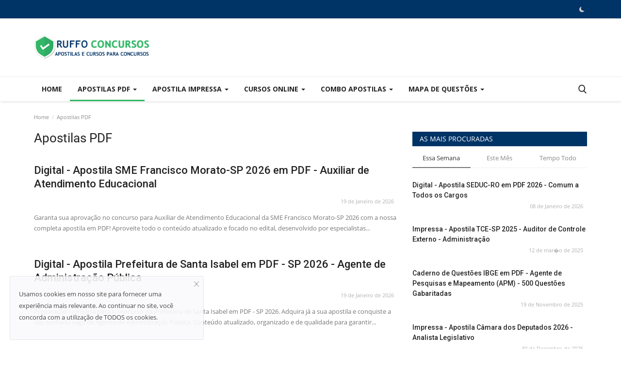

--- FILE ---
content_type: text/html; charset=UTF-8
request_url: https://ruffoconcursos.com.br/apostila-prefeitura-de-carmo-da-mata-mg-em-pdf-auxiliar-administrativo-2024-pdf
body_size: 8835
content:
<!DOCTYPE html>
<html lang="pt-br">
    <head>
        <meta charset="utf-8">
        <meta http-equiv="X-UA-Compatible" content="IE=edge">
        <meta name="viewport" content="width=device-width, initial-scale=1">
        <title>Carregando - Ruffo Concursos & Apostilas</title>
        <meta name="description" content="Carregando"/>
        <meta name="keywords" content="apostila para concurso, apostila pdf, apostila digital"/>
        <meta name="robots" content="index, follow">
        <meta name="author" content="Ruffo Concursos"/>
        <meta property="og:locale" content="pt-br"/>
        <meta property="og:site_name" content="Ruffo Concursos"/>
                    <meta property="og:image" content="https://ruffoconcursos.com.br/uploads/logo/logo_665537c613415.png"/>
            <meta property="og:image:width" content="240"/>
            <meta property="og:image:height" content="90"/>
            <meta property="og:type" content="website"/>
            <meta property="og:title" content="Carregando - Ruffo Concursos & Apostilas"/>
            <meta property="og:description" content="Carregando"/>
            <meta property="og:url" content="https://ruffoconcursos.com.br/"/>
            <meta property="fb:app_id" content=""/>
            <meta name="twitter:card" content="summary_large_image"/>
            <meta name="twitter:site" content="@Ruffo Concursos"/>
            <meta name="twitter:title" content="Carregando - Ruffo Concursos & Apostilas"/>
            <meta name="twitter:description" content="Carregando"/>
                            <meta name="apple-mobile-web-app-capable" content="yes">
            <meta name="apple-mobile-web-app-status-bar-style" content="black">
            <meta name="apple-mobile-web-app-title" content="Ruffo Concursos">
            <meta name="msapplication-TileImage" content="https://ruffoconcursos.com.br/assets/img/pwa/144x144.png?v=2">
            <meta name="msapplication-TileColor" content="#2F3BA2">
            <link rel="manifest" href="https://ruffoconcursos.com.br/manifest.json">
            <link rel="apple-touch-icon" href="https://ruffoconcursos.com.br/assets/img/pwa/144x144.png?v=2">
                <link rel="shortcut icon" type="image/png" href="https://ruffoconcursos.com.br/uploads/logo/logo_66553a0f9fa26.png?v=2"/>
        <link rel="canonical" href="https://ruffoconcursos.com.br/apostila-prefeitura-de-carmo-da-mata-mg-em-pdf-auxiliar-administrativo-2024-pdf"/>
        <link rel="alternate" href="https://ruffoconcursos.com.br/apostila-prefeitura-de-carmo-da-mata-mg-em-pdf-auxiliar-administrativo-2024-pdf" hreflang="pt-br"/>
        <link href="https://ruffoconcursos.com.br/assets/vendor/font-icons/css/font-icon.min.css" rel="stylesheet"/>
        <link href="https://fonts.googleapis.com/css?family=Open+Sans:300,400,600,700&display=swap&subset=cyrillic,cyrillic-ext,greek,greek-ext,latin-ext,vietnamese" rel="stylesheet">        <link href="https://fonts.googleapis.com/css?family=Roboto:300,400,500,700&display=swap&subset=cyrillic,cyrillic-ext,greek,greek-ext,latin-ext,vietnamese" rel="stylesheet">                <link href="https://ruffoconcursos.com.br/assets/vendor/bootstrap/css/bootstrap.min.css" rel="stylesheet"/>
        <link href="https://ruffoconcursos.com.br/assets/css/style-1.9.min.css" rel="stylesheet"/>
        <link href="https://ruffoconcursos.com.br/assets/css/plugins-1.9.css" rel="stylesheet"/>
                <script>var rtl = false;</script>
                <style>body {font-family: "Open Sans", Helvetica, sans-serif  } .font-1,.post-content .post-summary {font-family: "Roboto", Helvetica, sans-serif}.font-text{font-family: Verdana, Helvetica, sans-serif}.h1, .h2, .h3, .h4, .h5, .h6, h1, h2, h3, h4, h5, h6 {font-family: "Roboto", Helvetica, sans-serif}.section-mid-title .title {font-family: "Roboto", Helvetica, sans-serif}.section .section-content .title {font-family: "Roboto", Helvetica, sans-serif}.section .section-head .title {font-family: "Open Sans", Helvetica, sans-serif}.sidebar-widget .widget-head .title {font-family: "Open Sans", Helvetica, sans-serif}.post-content .post-text {font-family: Verdana, Helvetica, sans-serif}  .top-bar,.news-ticker-title,.section .section-head .title,.sidebar-widget .widget-head,.section-mid-title .title, #comments .comment-section > .nav-tabs > .active > a,.reaction-num-votes, .modal-newsletter .btn {background-color: #003366} .section .section-head,.section-mid-title, .comment-section .nav-tabs {border-bottom: 2px solid #003366;} .post-content .post-summary h2 {font-family: Verdana, Helvetica, sans-serif}
a:hover, a:focus, a:active, .navbar-inverse .navbar-nav > li > a:hover, .navbar-inverse .navbar-nav .dropdown-menu > li:hover > a, .navbar-inverse .navbar-nav .dropdown-menu > li:focus > a, .navbar-inverse .navbar-nav .dropdown-menu > li.active > a, .add-post-modal .item-icon i, .navbar-inverse .navbar-nav .open .dropdown-menu > li > a:focus, .navbar-inverse .navbar-nav .open .dropdown-menu > li > a:hover, .comment-lists li .btn-comment-reply, .comment-lists li .btn-comment-like, .f-random-list li .title a:hover, .link-forget, .captcha-refresh, .nav-footer li a:hover, .mobile-menu-social li a:hover, .mobile-menu-social li a:focus, .post-files .file button, .icon-newsletter, .btn-load-more:hover, .post-next-prev p span {color: #30b766;}  .navbar-toggle, .navbar-inverse .navbar-toggle, .nav-payout-accounts > li.active > a, .nav-payout-accounts > li.active > a:focus, .nav-payout-accounts > li.active > a:hover, .nav-payout-accounts .active > a, .swal-button--danger, .sidebar-widget .tag-list li a:hover, .spinner > div, .search-form button {background-color: #30b766 !important;}  .navbar-default .navbar-nav > .active > a::after, .navbar-default .navbar-nav > li > a:hover:after, .navbar-inverse .navbar-nav .active a::after, .poll .result .progress .progress-bar {background-color: #30b766;}  .btn-custom {background-color: #30b766;border-color: #30b766;}  ::selection {background: #30b766 !important;color: #fff;}  ::-moz-selection {background: #30b766 !important;color: #fff;}  .navbar-inverse .navbar-nav > .active > a, .navbar-inverse .navbar-nav > .active > a:hover, .navbar-inverse .navbar-nav > .active > a:focus, .navbar-inverse .navbar-nav > .open > a, .navbar-inverse .navbar-nav > .open > a:hover, .navbar-inverse .navbar-nav > .open > a:focus {color: #30b766 !important;background-color: transparent;}  .navbar-inverse .navbar-nav > li > a:focus, .navbar-inverse .navbar-nav > li > a:hover {background-color: transparent;color: #30b766;}  .form-input:focus {border-color: #30b766;outline: 0 none;}  .post-content .post-tags .tag-list li a:hover, .profile-buttons ul li a:hover {border-color: #30b766;background-color: #30b766;}  .auth-form-input:focus, .form-textarea:focus, .custom-checkbox:hover + label:before, .leave-reply .form-control:focus, .page-contact .form-control:focus, .comment-error {border-color: #30b766;}  .custom-checkbox:checked + label:before {background: #30b766;border-color: #30b766;}  .comments .comments-title {border-bottom: 2px solid #30b766;}  .comment-loader-container .loader, .sub-comment-loader-container .loader {border-top: 5px solid #30b766;}  .newsletter .newsletter-button {background-color: #30b766;border: 1px solid #30b766;}  .post-author-meta a:hover, .post-item-no-image .caption-video-no-image .title a:hover, .comment-meta .comment-liked, .cookies-warning a {color: #30b766 !important;}  .video-label, .filters .btn:focus:after, .filters .btn:hover:after, .filters .btn:active:after, .filters .active::after {background: #30b766;}  .pagination .active a {border: 1px solid #30b766 !important;background-color: #30b766 !important;color: #fff !important;}  .pagination li a:hover, .pagination li a:focus, .pagination li a:active, .custom-checkbox input:checked + .checkbox-icon {background-color: #30b766;border: 1px solid #30b766;}  .search-form, .dropdown-more {border-top: 3px solid #30b766;}.mobile-language-options li .selected, .mobile-language-options li a:hover {color: #30b766;border: 1px solid #30b766;}</style>        <style> 
.info-capa{
width:230px;
}
#btns{
display:flex;
}
.listinfo{
list-style-type: none;
}
.btn-custom {
    background-color: #2db95c;
    border-color: #1ABC9C;
    font-size: 2em;
}

.btn-custom-two {
    background-color: #2b2ba7;
    border-color: #2b2ba7;
    font-size: 2em;
}
.optional-url-cnt {
text-align:center;
font-size: 0.9em;
margin-top: 10px;
}
.about-author, .caption{
display:none;
}
.section-featured, .slider-nav{
display:none;
}
.post-item-image, .post-image{
display:none !important;
}
.post-item-small .right {
    padding-left: unset  !important;
}
.f-random-list li .list-right {
   padding-left:  unset  !important;
}
.btnMore{
display:none;
}

.post-content .post-text  a{
    color: #ffffff!important;
}
.post-content .post-text  .optional-url-cnt  a{
    color: #ffffff!important;
}

.badge-primary {
    color: #fff;
    background-color: #555555;
}

@media (max-width: 767px){
#btns{
flex-direction: column-reverse !important;
}
}
</style>
                <script type="application/ld+json">
    [{
    "@context": "http://schema.org",
    "@type": "Organization",
    "url": "https://ruffoconcursos.com.br/",
    "logo": {
    "@type": "ImageObject",
    "width": 190,
    "height": 60,
    "url": "https://ruffoconcursos.com.br/uploads/logo/logo_665537c613415.png"
    }

    }]
</script>
        <link href="https://ruffoconcursos.com.br/assets/css/custom.css" rel="stylesheet"/>
    </head>
    <body>
        <header id="header">
            <div class="top-bar">
    <div class="container">
        <div class="col-sm-12">
            <div class="row">
                <ul class="top-menu top-menu-left">
                                                                                                                                                                                                                                        </ul>
                <ul class="top-menu top-menu-right">
                                                                                                                            <li class="li-dark-mode-sw">
                        <form action="https://ruffoconcursos.com.br/vr-switch-mode" method="post" accept-charset="utf-8">
          <input type="hidden" name="6248de6023504bf1_csrf_token" value="8e6beab2d772f72ec8de8f4e787234db" />
                                                    <button type="submit" name="dark_mode" value="1" class="btn-switch-mode">
                                <svg xmlns="http://www.w3.org/2000/svg" width="16" height="16" fill="currentColor" class="bi bi-moon-fill dark-mode-icon" viewBox="0 0 16 16">
                                    <path d="M6 .278a.768.768 0 0 1 .08.858 7.208 7.208 0 0 0-.878 3.46c0 4.021 3.278 7.277 7.318 7.277.527 0 1.04-.055 1.533-.16a.787.787 0 0 1 .81.316.733.733 0 0 1-.031.893A8.349 8.349 0 0 1 8.344 16C3.734 16 0 12.286 0 7.71 0 4.266 2.114 1.312 5.124.06A.752.752 0 0 1 6 .278z"/>
                                </svg>
                            </button>
                                                </form>                    </li>
                </ul>
            </div>
        </div>
    </div>
</div>
            <div class="logo-banner">
                <div class="container">
                    <div class="col-sm-12">
                        <div class="row">
                            <div class="left">
                                <a href="https://ruffoconcursos.com.br/">
                                    <img src="https://ruffoconcursos.com.br/uploads/logo/logo_665537c613415.png" alt="logo" class="logo" width="190" height="60">
                                </a>
                            </div>
                            <div class="right">
                                <div class="pull-right">
                                    <!--Include banner-->
                                    

                                </div>
                            </div>
                        </div>
                    </div>
                </div><!--/.container-->
            </div><!--/.top-bar-->
            <nav class="navbar navbar-default main-menu megamenu">
    <div class="container">
        <div class="collapse navbar-collapse">
            <div class="row">
                <ul class="nav navbar-nav">
                                            <li class="">
                            <a href="https://ruffoconcursos.com.br/">
                                Home                            </a>
                        </li>
                                        
    <li class="dropdown megamenu-fw mega-li-7 ">
        <a href="https://ruffoconcursos.com.br/concurso" class="dropdown-toggle disabled" data-toggle="dropdown" role="button" aria-expanded="false">Apostilas PDF            <span class="caret"></span>
        </a>
        <!--Check if has posts-->
                    <ul class="dropdown-menu megamenu-content dropdown-top" role="menu" data-mega-ul="7">
                <li>
                    <div class="col-sm-12">
                        <div class="row">
                            <div class="sub-menu-right single-sub-menu">
                                <div class="row row-menu-right">
                                                                                <div class="col-sm-3 menu-post-item">
                                                                                                    <div class="post-item-image">
                                                        <a href="https://ruffoconcursos.com.br/digital-apostila-sme-francisco-morato-sp-2026-em-pdf-auxiliar-de-atendimento-educacional">
                                                            
    
                                <img src="https://ruffoconcursos.com.br/assets/img/img_bg_md.png" data-src="https://ruffoconcursos.com.br/uploads/images/image_380x226.png" alt="Digital - Apostila SME Francisco Morato-SP 2026 em PDF - Auxiliar de Atendimento Educacional" class="lazyload img-responsive img-post" width="1" height="1"/>
            
                                                        </a>
                                                    </div>
                                                                                                <h3 class="title">
                                                    <a href="https://ruffoconcursos.com.br/digital-apostila-sme-francisco-morato-sp-2026-em-pdf-auxiliar-de-atendimento-educacional">
                                                        Digital - Apostila SME Francisco Morato-SP 2026...                                                    </a>
                                                </h3>
                                                <p class="post-meta">
                                                        <span>19 de Janeiro de 2026</span>
    <span class="m-r-2 pv"><i class="icon-eye"></i>5</span>
                                                </p>
                                            </div>
                                                                                    <div class="col-sm-3 menu-post-item">
                                                                                                    <div class="post-item-image">
                                                        <a href="https://ruffoconcursos.com.br/digital-apostila-prefeitura-de-santa-isabel-em-pdf-sp-2026-agente-de-administracao-publica">
                                                            
    
                                <img src="https://ruffoconcursos.com.br/assets/img/img_bg_md.png" data-src="https://ruffoconcursos.com.br/uploads/images/image_380x226.png" alt="Digital - Apostila Prefeitura de Santa Isabel em PDF - SP 2026 - Agente de Administração Pública" class="lazyload img-responsive img-post" width="1" height="1"/>
            
                                                        </a>
                                                    </div>
                                                                                                <h3 class="title">
                                                    <a href="https://ruffoconcursos.com.br/digital-apostila-prefeitura-de-santa-isabel-em-pdf-sp-2026-agente-de-administracao-publica">
                                                        Digital - Apostila Prefeitura de Santa Isabel...                                                    </a>
                                                </h3>
                                                <p class="post-meta">
                                                        <span>19 de Janeiro de 2026</span>
    <span class="m-r-2 pv"><i class="icon-eye"></i>2</span>
                                                </p>
                                            </div>
                                                                                    <div class="col-sm-3 menu-post-item">
                                                                                                    <div class="post-item-image">
                                                        <a href="https://ruffoconcursos.com.br/digital-apostila-prefeitura-de-cajazeiras-pb-em-pdf-2026-agente-administrativo">
                                                            
    
                                <img src="https://ruffoconcursos.com.br/assets/img/img_bg_md.png" data-src="https://ruffoconcursos.com.br/uploads/images/image_380x226.png" alt="Digital - Apostila Prefeitura de Cajazeiras-PB em PDF 2026 - Agente Administrativo" class="lazyload img-responsive img-post" width="1" height="1"/>
            
                                                        </a>
                                                    </div>
                                                                                                <h3 class="title">
                                                    <a href="https://ruffoconcursos.com.br/digital-apostila-prefeitura-de-cajazeiras-pb-em-pdf-2026-agente-administrativo">
                                                        Digital - Apostila Prefeitura de Cajazeiras-PB...                                                    </a>
                                                </h3>
                                                <p class="post-meta">
                                                        <span>19 de Janeiro de 2026</span>
    <span class="m-r-2 pv"><i class="icon-eye"></i>4</span>
                                                </p>
                                            </div>
                                                                                    <div class="col-sm-3 menu-post-item">
                                                                                                    <div class="post-item-image">
                                                        <a href="https://ruffoconcursos.com.br/digital-apostila-prefeitura-de-maracanau-ce-em-pdf-2026-professor-da-educacao-basica-educacao-infantil">
                                                            
    
                                <img src="https://ruffoconcursos.com.br/assets/img/img_bg_md.png" data-src="https://ruffoconcursos.com.br/uploads/images/image_380x226.png" alt="Digital - Apostila Prefeitura de Maracanaú - CE em PDF 2026 - Professor da Educação Básica - Educação Infantil" class="lazyload img-responsive img-post" width="1" height="1"/>
            
                                                        </a>
                                                    </div>
                                                                                                <h3 class="title">
                                                    <a href="https://ruffoconcursos.com.br/digital-apostila-prefeitura-de-maracanau-ce-em-pdf-2026-professor-da-educacao-basica-educacao-infantil">
                                                        Digital - Apostila Prefeitura de Maracanaú -...                                                    </a>
                                                </h3>
                                                <p class="post-meta">
                                                        <span>19 de Janeiro de 2026</span>
    <span class="m-r-2 pv"><i class="icon-eye"></i>4</span>
                                                </p>
                                            </div>
                                                                                    <div class="col-sm-3 menu-post-item">
                                                                                                    <div class="post-item-image">
                                                        <a href="https://ruffoconcursos.com.br/digital-apostila-prefeitura-de-maracanau-ce-em-pdf-2026-professor-da-educacao-basica-alfabetizador-1-e-2-ano">
                                                            
    
                                <img src="https://ruffoconcursos.com.br/assets/img/img_bg_md.png" data-src="https://ruffoconcursos.com.br/uploads/images/image_380x226.png" alt="Digital - Apostila Prefeitura de Maracanaú - CE em PDF 2026 - Professor da Educação Básica - Alfabetizador – 1° e 2° Ano" class="lazyload img-responsive img-post" width="1" height="1"/>
            
                                                        </a>
                                                    </div>
                                                                                                <h3 class="title">
                                                    <a href="https://ruffoconcursos.com.br/digital-apostila-prefeitura-de-maracanau-ce-em-pdf-2026-professor-da-educacao-basica-alfabetizador-1-e-2-ano">
                                                        Digital - Apostila Prefeitura de Maracanaú -...                                                    </a>
                                                </h3>
                                                <p class="post-meta">
                                                        <span>19 de Janeiro de 2026</span>
    <span class="m-r-2 pv"><i class="icon-eye"></i>6</span>
                                                </p>
                                            </div>
                                                                        </div>
                            </div>
                        </div>
                    </div>
                </li>
            </ul>
            </li>



    <li class="dropdown megamenu-fw mega-li-1 ">
        <a href="https://ruffoconcursos.com.br/apostilas-impressa" class="dropdown-toggle disabled" data-toggle="dropdown" role="button" aria-expanded="false">Apostila Impressa            <span class="caret"></span>
        </a>
        <!--Check if has posts-->
                    <ul class="dropdown-menu megamenu-content dropdown-top" role="menu" data-mega-ul="1">
                <li>
                    <div class="col-sm-12">
                        <div class="row">
                            <div class="sub-menu-right single-sub-menu">
                                <div class="row row-menu-right">
                                                                                <div class="col-sm-3 menu-post-item">
                                                                                                    <div class="post-item-image">
                                                        <a href="https://ruffoconcursos.com.br/impressa-apostila-sme-francisco-morato-sp-2026-auxiliar-de-atendimento-educacional">
                                                            
    
                                <img src="https://ruffoconcursos.com.br/assets/img/img_bg_md.png" data-src="https://ruffoconcursos.com.br/uploads/images/image_380x226.png" alt="Impressa - Apostila SME Francisco Morato-SP 2026 - Auxiliar de Atendimento Educacional" class="lazyload img-responsive img-post" width="1" height="1"/>
            
                                                        </a>
                                                    </div>
                                                                                                <h3 class="title">
                                                    <a href="https://ruffoconcursos.com.br/impressa-apostila-sme-francisco-morato-sp-2026-auxiliar-de-atendimento-educacional">
                                                        Impressa - Apostila SME Francisco Morato-SP 2026...                                                    </a>
                                                </h3>
                                                <p class="post-meta">
                                                        <span>19 de Janeiro de 2026</span>
    <span class="m-r-2 pv"><i class="icon-eye"></i>4</span>
                                                </p>
                                            </div>
                                                                                    <div class="col-sm-3 menu-post-item">
                                                                                                    <div class="post-item-image">
                                                        <a href="https://ruffoconcursos.com.br/impressa-apostila-prefeitura-de-santa-isabel-sp-2026-agente-de-administracao-publica">
                                                            
    
                                <img src="https://ruffoconcursos.com.br/assets/img/img_bg_md.png" data-src="https://ruffoconcursos.com.br/uploads/images/image_380x226.png" alt="Impressa - Apostila Prefeitura de Santa Isabel - SP 2026 - Agente de Administração Pública" class="lazyload img-responsive img-post" width="1" height="1"/>
            
                                                        </a>
                                                    </div>
                                                                                                <h3 class="title">
                                                    <a href="https://ruffoconcursos.com.br/impressa-apostila-prefeitura-de-santa-isabel-sp-2026-agente-de-administracao-publica">
                                                        Impressa - Apostila Prefeitura de Santa Isabel...                                                    </a>
                                                </h3>
                                                <p class="post-meta">
                                                        <span>19 de Janeiro de 2026</span>
    <span class="m-r-2 pv"><i class="icon-eye"></i>3</span>
                                                </p>
                                            </div>
                                                                                    <div class="col-sm-3 menu-post-item">
                                                                                                    <div class="post-item-image">
                                                        <a href="https://ruffoconcursos.com.br/impressa-apostila-prefeitura-de-cajazeiras-pb-2026-agente-administrativo">
                                                            
    
                                <img src="https://ruffoconcursos.com.br/assets/img/img_bg_md.png" data-src="https://ruffoconcursos.com.br/uploads/images/image_380x226.png" alt="Impressa - Apostila Prefeitura de Cajazeiras-PB 2026 - Agente Administrativo" class="lazyload img-responsive img-post" width="1" height="1"/>
            
                                                        </a>
                                                    </div>
                                                                                                <h3 class="title">
                                                    <a href="https://ruffoconcursos.com.br/impressa-apostila-prefeitura-de-cajazeiras-pb-2026-agente-administrativo">
                                                        Impressa - Apostila Prefeitura de Cajazeiras-PB...                                                    </a>
                                                </h3>
                                                <p class="post-meta">
                                                        <span>19 de Janeiro de 2026</span>
    <span class="m-r-2 pv"><i class="icon-eye"></i>4</span>
                                                </p>
                                            </div>
                                                                                    <div class="col-sm-3 menu-post-item">
                                                                                                    <div class="post-item-image">
                                                        <a href="https://ruffoconcursos.com.br/impressa-apostila-prefeitura-de-maracanau-ce-2026-professor-da-educacao-basica-educacao-infantil">
                                                            
    
                                <img src="https://ruffoconcursos.com.br/assets/img/img_bg_md.png" data-src="https://ruffoconcursos.com.br/uploads/images/image_380x226.png" alt="Impressa - Apostila Prefeitura de Maracanaú - CE 2026 - Professor da Educação Básica - Educação Infantil" class="lazyload img-responsive img-post" width="1" height="1"/>
            
                                                        </a>
                                                    </div>
                                                                                                <h3 class="title">
                                                    <a href="https://ruffoconcursos.com.br/impressa-apostila-prefeitura-de-maracanau-ce-2026-professor-da-educacao-basica-educacao-infantil">
                                                        Impressa - Apostila Prefeitura de Maracanaú -...                                                    </a>
                                                </h3>
                                                <p class="post-meta">
                                                        <span>19 de Janeiro de 2026</span>
    <span class="m-r-2 pv"><i class="icon-eye"></i>5</span>
                                                </p>
                                            </div>
                                                                                    <div class="col-sm-3 menu-post-item">
                                                                                                    <div class="post-item-image">
                                                        <a href="https://ruffoconcursos.com.br/impressa-apostila-prefeitura-de-maracanau-ce-2026-professor-da-educacao-basica-alfabetizador-1-e-2-ano">
                                                            
    
                                <img src="https://ruffoconcursos.com.br/assets/img/img_bg_md.png" data-src="https://ruffoconcursos.com.br/uploads/images/image_380x226.png" alt="Impressa - Apostila Prefeitura de Maracanaú - CE 2026 - Professor da Educação Básica - Alfabetizador – 1° e 2° Ano" class="lazyload img-responsive img-post" width="1" height="1"/>
            
                                                        </a>
                                                    </div>
                                                                                                <h3 class="title">
                                                    <a href="https://ruffoconcursos.com.br/impressa-apostila-prefeitura-de-maracanau-ce-2026-professor-da-educacao-basica-alfabetizador-1-e-2-ano">
                                                        Impressa - Apostila Prefeitura de Maracanaú -...                                                    </a>
                                                </h3>
                                                <p class="post-meta">
                                                        <span>19 de Janeiro de 2026</span>
    <span class="m-r-2 pv"><i class="icon-eye"></i>4</span>
                                                </p>
                                            </div>
                                                                        </div>
                            </div>
                        </div>
                    </div>
                </li>
            </ul>
            </li>



    <li class="dropdown megamenu-fw mega-li-6 ">
        <a href="https://ruffoconcursos.com.br/cursos-online" class="dropdown-toggle disabled" data-toggle="dropdown" role="button" aria-expanded="false">Cursos Online            <span class="caret"></span>
        </a>
        <!--Check if has posts-->
                    <ul class="dropdown-menu megamenu-content dropdown-top" role="menu" data-mega-ul="6">
                <li>
                    <div class="col-sm-12">
                        <div class="row">
                            <div class="sub-menu-right single-sub-menu">
                                <div class="row row-menu-right">
                                                                                <div class="col-sm-3 menu-post-item">
                                                                                                    <div class="post-item-image">
                                                        <a href="https://ruffoconcursos.com.br/virtual-curso-camara-de-senador-canedo-go-assistente-administrativo">
                                                            
    
                                <img src="https://ruffoconcursos.com.br/assets/img/img_bg_md.png" data-src="https://ruffoconcursos.com.br/uploads/images/image_380x226.png" alt="Virtual - Curso Câmara de Senador Canedo-GO - Assistente Administrativo" class="lazyload img-responsive img-post" width="1" height="1"/>
            
                                                        </a>
                                                    </div>
                                                                                                <h3 class="title">
                                                    <a href="https://ruffoconcursos.com.br/virtual-curso-camara-de-senador-canedo-go-assistente-administrativo">
                                                        Virtual - Curso Câmara de Senador Canedo-GO -...                                                    </a>
                                                </h3>
                                                <p class="post-meta">
                                                        <span>19 de Janeiro de 2026</span>
    <span class="m-r-2 pv"><i class="icon-eye"></i>1</span>
                                                </p>
                                            </div>
                                                                                    <div class="col-sm-3 menu-post-item">
                                                                                                    <div class="post-item-image">
                                                        <a href="https://ruffoconcursos.com.br/virtual-curso-emgepron-tecnico-de-projetos-navais-assistente-administrativo-administracao">
                                                            
    
                                <img src="https://ruffoconcursos.com.br/assets/img/img_bg_md.png" data-src="https://ruffoconcursos.com.br/uploads/images/image_380x226.png" alt="Virtual - Curso EMGEPRON - Técnico de Projetos Navais - Assistente Administrativo (Administração)" class="lazyload img-responsive img-post" width="1" height="1"/>
            
                                                        </a>
                                                    </div>
                                                                                                <h3 class="title">
                                                    <a href="https://ruffoconcursos.com.br/virtual-curso-emgepron-tecnico-de-projetos-navais-assistente-administrativo-administracao">
                                                        Virtual - Curso EMGEPRON - Técnico de Projetos...                                                    </a>
                                                </h3>
                                                <p class="post-meta">
                                                        <span>16 de Janeiro de 2026</span>
    <span class="m-r-2 pv"><i class="icon-eye"></i>4</span>
                                                </p>
                                            </div>
                                                                                    <div class="col-sm-3 menu-post-item">
                                                                                                    <div class="post-item-image">
                                                        <a href="https://ruffoconcursos.com.br/virtual-curso-emgepron-tecnico-de-projetos-navais-assistente-administrativo-licitacoes">
                                                            
    
                                <img src="https://ruffoconcursos.com.br/assets/img/img_bg_md.png" data-src="https://ruffoconcursos.com.br/uploads/images/image_380x226.png" alt="Virtual - Curso EMGEPRON - Técnico de Projetos Navais - Assistente Administrativo (Licitações)" class="lazyload img-responsive img-post" width="1" height="1"/>
            
                                                        </a>
                                                    </div>
                                                                                                <h3 class="title">
                                                    <a href="https://ruffoconcursos.com.br/virtual-curso-emgepron-tecnico-de-projetos-navais-assistente-administrativo-licitacoes">
                                                        Virtual - Curso EMGEPRON - Técnico de Projetos...                                                    </a>
                                                </h3>
                                                <p class="post-meta">
                                                        <span>16 de Janeiro de 2026</span>
    <span class="m-r-2 pv"><i class="icon-eye"></i>3</span>
                                                </p>
                                            </div>
                                                                                    <div class="col-sm-3 menu-post-item">
                                                                                                    <div class="post-item-image">
                                                        <a href="https://ruffoconcursos.com.br/virtual-curso-emgepron-tecnico-de-projetos-navais-assistente-administrativo-material">
                                                            
    
                                <img src="https://ruffoconcursos.com.br/assets/img/img_bg_md.png" data-src="https://ruffoconcursos.com.br/uploads/images/image_380x226.png" alt="Virtual - Curso EMGEPRON - Técnico de Projetos Navais - Assistente Administrativo (Material)" class="lazyload img-responsive img-post" width="1" height="1"/>
            
                                                        </a>
                                                    </div>
                                                                                                <h3 class="title">
                                                    <a href="https://ruffoconcursos.com.br/virtual-curso-emgepron-tecnico-de-projetos-navais-assistente-administrativo-material">
                                                        Virtual - Curso EMGEPRON - Técnico de Projetos...                                                    </a>
                                                </h3>
                                                <p class="post-meta">
                                                        <span>16 de Janeiro de 2026</span>
    <span class="m-r-2 pv"><i class="icon-eye"></i>4</span>
                                                </p>
                                            </div>
                                                                                    <div class="col-sm-3 menu-post-item">
                                                                                                    <div class="post-item-image">
                                                        <a href="https://ruffoconcursos.com.br/virtual-curso-emgepron-tecnico-de-projetos-navais-almoxarife">
                                                            
    
                                <img src="https://ruffoconcursos.com.br/assets/img/img_bg_md.png" data-src="https://ruffoconcursos.com.br/uploads/images/image_380x226.png" alt="Virtual - Curso EMGEPRON - Técnico de Projetos Navais - Almoxarife" class="lazyload img-responsive img-post" width="1" height="1"/>
            
                                                        </a>
                                                    </div>
                                                                                                <h3 class="title">
                                                    <a href="https://ruffoconcursos.com.br/virtual-curso-emgepron-tecnico-de-projetos-navais-almoxarife">
                                                        Virtual - Curso EMGEPRON - Técnico de Projetos...                                                    </a>
                                                </h3>
                                                <p class="post-meta">
                                                        <span>16 de Janeiro de 2026</span>
    <span class="m-r-2 pv"><i class="icon-eye"></i>6</span>
                                                </p>
                                            </div>
                                                                        </div>
                            </div>
                        </div>
                    </div>
                </li>
            </ul>
            </li>



    <li class="dropdown megamenu-fw mega-li-8 ">
        <a href="https://ruffoconcursos.com.br/combo-de-apostilas" class="dropdown-toggle disabled" data-toggle="dropdown" role="button" aria-expanded="false">Combo Apostilas            <span class="caret"></span>
        </a>
        <!--Check if has posts-->
                    <ul class="dropdown-menu megamenu-content dropdown-top" role="menu" data-mega-ul="8">
                <li>
                    <div class="col-sm-12">
                        <div class="row">
                            <div class="sub-menu-right single-sub-menu">
                                <div class="row row-menu-right">
                                                                                <div class="col-sm-3 menu-post-item">
                                                                                                    <div class="post-item-image">
                                                        <a href="https://ruffoconcursos.com.br/promocao-combo-sesapi-2026-tecnico-em-enfermagem-18225">
                                                            
    
                                <img src="https://ruffoconcursos.com.br/assets/img/img_bg_md.png" data-src="https://ruffoconcursos.com.br/uploads/images/image_380x226.png" alt="Promoção - Combo SESAPI 2026 - Técnico em Enfermagem" class="lazyload img-responsive img-post" width="1" height="1"/>
            
                                                        </a>
                                                    </div>
                                                                                                <h3 class="title">
                                                    <a href="https://ruffoconcursos.com.br/promocao-combo-sesapi-2026-tecnico-em-enfermagem-18225">
                                                        Promoção - Combo SESAPI 2026 - Técnico em Enfermagem                                                    </a>
                                                </h3>
                                                <p class="post-meta">
                                                        <span>08 de Dezembro de 2025</span>
    <span class="m-r-2 pv"><i class="icon-eye"></i>16</span>
                                                </p>
                                            </div>
                                                                                    <div class="col-sm-3 menu-post-item">
                                                                                                    <div class="post-item-image">
                                                        <a href="https://ruffoconcursos.com.br/promocao-combo-sesapi-2026-tecnico-em-enfermagem">
                                                            
    
                                <img src="https://ruffoconcursos.com.br/assets/img/img_bg_md.png" data-src="https://ruffoconcursos.com.br/uploads/images/image_380x226.png" alt="Promoção - Combo SESAPI 2026 - Técnico em Enfermagem" class="lazyload img-responsive img-post" width="1" height="1"/>
            
                                                        </a>
                                                    </div>
                                                                                                <h3 class="title">
                                                    <a href="https://ruffoconcursos.com.br/promocao-combo-sesapi-2026-tecnico-em-enfermagem">
                                                        Promoção - Combo SESAPI 2026 - Técnico em Enfermagem                                                    </a>
                                                </h3>
                                                <p class="post-meta">
                                                        <span>08 de Dezembro de 2025</span>
    <span class="m-r-2 pv"><i class="icon-eye"></i>17</span>
                                                </p>
                                            </div>
                                                                                    <div class="col-sm-3 menu-post-item">
                                                                                                    <div class="post-item-image">
                                                        <a href="https://ruffoconcursos.com.br/promocao-combo-sesapi-2026-assistente-social-18223">
                                                            
    
                                <img src="https://ruffoconcursos.com.br/assets/img/img_bg_md.png" data-src="https://ruffoconcursos.com.br/uploads/images/image_380x226.png" alt="Promoção - Combo SESAPI 2026 - Assistente Social" class="lazyload img-responsive img-post" width="1" height="1"/>
            
                                                        </a>
                                                    </div>
                                                                                                <h3 class="title">
                                                    <a href="https://ruffoconcursos.com.br/promocao-combo-sesapi-2026-assistente-social-18223">
                                                        Promoção - Combo SESAPI 2026 - Assistente Social                                                    </a>
                                                </h3>
                                                <p class="post-meta">
                                                        <span>08 de Dezembro de 2025</span>
    <span class="m-r-2 pv"><i class="icon-eye"></i>21</span>
                                                </p>
                                            </div>
                                                                                    <div class="col-sm-3 menu-post-item">
                                                                                                    <div class="post-item-image">
                                                        <a href="https://ruffoconcursos.com.br/promocao-combo-sesapi-2026-assistente-social">
                                                            
    
                                <img src="https://ruffoconcursos.com.br/assets/img/img_bg_md.png" data-src="https://ruffoconcursos.com.br/uploads/images/image_380x226.png" alt="Promoção - Combo SESAPI 2026 - Assistente Social" class="lazyload img-responsive img-post" width="1" height="1"/>
            
                                                        </a>
                                                    </div>
                                                                                                <h3 class="title">
                                                    <a href="https://ruffoconcursos.com.br/promocao-combo-sesapi-2026-assistente-social">
                                                        Promoção - Combo SESAPI 2026 - Assistente Social                                                    </a>
                                                </h3>
                                                <p class="post-meta">
                                                        <span>08 de Dezembro de 2025</span>
    <span class="m-r-2 pv"><i class="icon-eye"></i>15</span>
                                                </p>
                                            </div>
                                                                                    <div class="col-sm-3 menu-post-item">
                                                                                                    <div class="post-item-image">
                                                        <a href="https://ruffoconcursos.com.br/promocao-combo-sesapi-2026-enfermeiro-18221">
                                                            
    
                                <img src="https://ruffoconcursos.com.br/assets/img/img_bg_md.png" data-src="https://ruffoconcursos.com.br/uploads/images/image_380x226.png" alt="Promoção - Combo SESAPI 2026 - Enfermeiro" class="lazyload img-responsive img-post" width="1" height="1"/>
            
                                                        </a>
                                                    </div>
                                                                                                <h3 class="title">
                                                    <a href="https://ruffoconcursos.com.br/promocao-combo-sesapi-2026-enfermeiro-18221">
                                                        Promoção - Combo SESAPI 2026 - Enfermeiro                                                    </a>
                                                </h3>
                                                <p class="post-meta">
                                                        <span>08 de Dezembro de 2025</span>
    <span class="m-r-2 pv"><i class="icon-eye"></i>18</span>
                                                </p>
                                            </div>
                                                                        </div>
                            </div>
                        </div>
                    </div>
                </li>
            </ul>
            </li>



    <li class="dropdown megamenu-fw mega-li-12 ">
        <a href="https://ruffoconcursos.com.br/mapa-de-questoes" class="dropdown-toggle disabled" data-toggle="dropdown" role="button" aria-expanded="false">Mapa de Questões            <span class="caret"></span>
        </a>
        <!--Check if has posts-->
                    <ul class="dropdown-menu megamenu-content dropdown-top" role="menu" data-mega-ul="12">
                <li>
                    <div class="col-sm-12">
                        <div class="row">
                            <div class="sub-menu-right single-sub-menu">
                                <div class="row row-menu-right">
                                                                                <div class="col-sm-3 menu-post-item">
                                                                                                    <div class="post-item-image">
                                                        <a href="https://ruffoconcursos.com.br/mapa-de-questoes-online-pref-maua-sp-administrador-de-rede-6-mil-questoes">
                                                            
    
                                <img src="https://ruffoconcursos.com.br/assets/img/img_bg_md.png" data-src="https://ruffoconcursos.com.br/uploads/images/image_380x226.png" alt="Mapa de Questões Online - Pref. Mauá-SP - Administrador de Rede - 6 Mil Questões" class="lazyload img-responsive img-post" width="1" height="1"/>
            
                                                        </a>
                                                    </div>
                                                                                                <h3 class="title">
                                                    <a href="https://ruffoconcursos.com.br/mapa-de-questoes-online-pref-maua-sp-administrador-de-rede-6-mil-questoes">
                                                        Mapa de Questões Online - Pref. Mauá-SP - Administrador...                                                    </a>
                                                </h3>
                                                <p class="post-meta">
                                                        <span>19 de Janeiro de 2026</span>
    <span class="m-r-2 pv"><i class="icon-eye"></i>1</span>
                                                </p>
                                            </div>
                                                                                    <div class="col-sm-3 menu-post-item">
                                                                                                    <div class="post-item-image">
                                                        <a href="https://ruffoconcursos.com.br/mapa-de-questoes-online-camara-dos-deputados-analista-legislativo-processo-legislativo-e-gestao-8-mil-questoes">
                                                            
    
                                <img src="https://ruffoconcursos.com.br/assets/img/img_bg_md.png" data-src="https://ruffoconcursos.com.br/uploads/images/image_380x226.png" alt="Mapa de Questões Online - Câmara dos Deputados - Analista Legislativo - Processo Legislativo e Gestão - 8 Mil Questões" class="lazyload img-responsive img-post" width="1" height="1"/>
            
                                                        </a>
                                                    </div>
                                                                                                <h3 class="title">
                                                    <a href="https://ruffoconcursos.com.br/mapa-de-questoes-online-camara-dos-deputados-analista-legislativo-processo-legislativo-e-gestao-8-mil-questoes">
                                                        Mapa de Questões Online - Câmara dos Deputados...                                                    </a>
                                                </h3>
                                                <p class="post-meta">
                                                        <span>16 de Janeiro de 2026</span>
    <span class="m-r-2 pv"><i class="icon-eye"></i>4</span>
                                                </p>
                                            </div>
                                                                                    <div class="col-sm-3 menu-post-item">
                                                                                                    <div class="post-item-image">
                                                        <a href="https://ruffoconcursos.com.br/mapa-de-questoes-online-pref-barueri-sp-agente-de-administracao-publica-6-mil-questoes">
                                                            
    
                                <img src="https://ruffoconcursos.com.br/assets/img/img_bg_md.png" data-src="https://ruffoconcursos.com.br/uploads/images/image_380x226.png" alt="Mapa de Questões Online - Pref. Barueri-SP - Agente de Administração Pública - 6 Mil Questões" class="lazyload img-responsive img-post" width="1" height="1"/>
            
                                                        </a>
                                                    </div>
                                                                                                <h3 class="title">
                                                    <a href="https://ruffoconcursos.com.br/mapa-de-questoes-online-pref-barueri-sp-agente-de-administracao-publica-6-mil-questoes">
                                                        Mapa de Questões Online - Pref. Barueri-SP -...                                                    </a>
                                                </h3>
                                                <p class="post-meta">
                                                        <span>09 de Janeiro de 2026</span>
    <span class="m-r-2 pv"><i class="icon-eye"></i>6</span>
                                                </p>
                                            </div>
                                                                                    <div class="col-sm-3 menu-post-item">
                                                                                                    <div class="post-item-image">
                                                        <a href="https://ruffoconcursos.com.br/mapa-de-questoes-online-craisa-auxiliar-administrativo-7-mil-questoes">
                                                            
    
                                <img src="https://ruffoconcursos.com.br/assets/img/img_bg_md.png" data-src="https://ruffoconcursos.com.br/uploads/images/image_380x226.png" alt="Mapa de Questões Online - CRAISA - Auxiliar Administrativo - 7 Mil Questões" class="lazyload img-responsive img-post" width="1" height="1"/>
            
                                                        </a>
                                                    </div>
                                                                                                <h3 class="title">
                                                    <a href="https://ruffoconcursos.com.br/mapa-de-questoes-online-craisa-auxiliar-administrativo-7-mil-questoes">
                                                        Mapa de Questões Online - CRAISA - Auxiliar Administrativo...                                                    </a>
                                                </h3>
                                                <p class="post-meta">
                                                        <span>08 de Janeiro de 2026</span>
    <span class="m-r-2 pv"><i class="icon-eye"></i>6</span>
                                                </p>
                                            </div>
                                                                                    <div class="col-sm-3 menu-post-item">
                                                                                                    <div class="post-item-image">
                                                        <a href="https://ruffoconcursos.com.br/mapa-de-questoes-online-pc-sc-agente-de-policia-civil-6-mil-questoes">
                                                            
    
                                <img src="https://ruffoconcursos.com.br/assets/img/img_bg_md.png" data-src="https://ruffoconcursos.com.br/uploads/images/image_380x226.png" alt="Mapa de Questões Online - PC-SC - Agente de Polícia Civil - 6 Mil Questões" class="lazyload img-responsive img-post" width="1" height="1"/>
            
                                                        </a>
                                                    </div>
                                                                                                <h3 class="title">
                                                    <a href="https://ruffoconcursos.com.br/mapa-de-questoes-online-pc-sc-agente-de-policia-civil-6-mil-questoes">
                                                        Mapa de Questões Online - PC-SC - Agente de Polícia...                                                    </a>
                                                </h3>
                                                <p class="post-meta">
                                                        <span>07 de Janeiro de 2026</span>
    <span class="m-r-2 pv"><i class="icon-eye"></i>7</span>
                                                </p>
                                            </div>
                                                                        </div>
                            </div>
                        </div>
                    </div>
                </li>
            </ul>
            </li>


                                    </ul>
                <ul class="nav navbar-nav navbar-right">
                    <li class="li-search">
                        <a class="search-icon"><i class="icon-search"></i></a>
                        <div class="search-form">
                            <form action="https://ruffoconcursos.com.br/search" method="get" id="search_validate" accept-charset="utf-8">
                            <input type="text" name="q" maxlength="300" pattern=".*\S+.*" class="form-control form-input" placeholder="Search..."  required>
                            <button class="btn btn-default"><i class="icon-search"></i></button>
                            </form>                        </div>
                    </li>
                </ul>
            </div>
        </div><!-- /.navbar-collapse -->
    </div>
</nav>
            <div class="mobile-nav-container">
                <div class="nav-mobile-header">
                    <div class="container-fluid">
                        <div class="row">
                            <div class="nav-mobile-header-container">
                                <div class="menu-icon">
                                    <a href="javascript:void(0)" class="btn-open-mobile-nav"><i class="icon-menu"></i></a>
                                </div>
                                <div class="mobile-logo">
                                    <a href="https://ruffoconcursos.com.br/">
                                        <img src="https://ruffoconcursos.com.br/uploads/logo/logo_665537c613415.png" alt="logo" class="logo" width="150" height="50">
                                    </a>
                                </div>
                                <div class="mobile-search">
                                    <a class="search-icon"><i class="icon-search"></i></a>
                                </div>
                            </div>
                        </div>
                    </div>
                </div>
            </div>

        </header>
        <div id="overlay_bg" class="overlay-bg"></div>

        <div class="mobile-nav-search">
            <div class="search-form">
                <form action="https://ruffoconcursos.com.br/search" method="get" accept-charset="utf-8">
                <input type="text" name="q" maxlength="300" pattern=".*\S+.*"
                       class="form-control form-input"
                       placeholder="Search..." required>
                <button class="btn btn-default"><i class="icon-search"></i></button>
                    </form>            </div>
        </div>
        <div id="navMobile" class="nav-mobile">
    <div class="nav-mobile-inner">
        <div class="row">
            <div class="col-sm-12 mobile-nav-buttons">
                            </div>
        </div>

                <div class="row">
            <div class="col-sm-12">
                <ul class="nav navbar-nav">
                                            <li class="nav-item">
                            <a href="https://ruffoconcursos.com.br/" class="nav-link">
                                Home                            </a>
                        </li>
                                                                            <li class="nav-item">
                                        <a href="https://ruffoconcursos.com.br/concurso" class="nav-link">
                                            Apostilas PDF                                        </a>
                                    </li>
                                                                    <li class="nav-item">
                                        <a href="https://ruffoconcursos.com.br/apostilas-impressa" class="nav-link">
                                            Apostila Impressa                                        </a>
                                    </li>
                                                                    <li class="nav-item">
                                        <a href="https://ruffoconcursos.com.br/cursos-online" class="nav-link">
                                            Cursos Online                                        </a>
                                    </li>
                                                                    <li class="nav-item">
                                        <a href="https://ruffoconcursos.com.br/combo-de-apostilas" class="nav-link">
                                            Combo Apostilas                                        </a>
                                    </li>
                                                                    <li class="nav-item">
                                        <a href="https://ruffoconcursos.com.br/mapa-de-questoes" class="nav-link">
                                            Mapa de Questões                                        </a>
                                    </li>
                                
                                        <li class="nav-item">
                        <form action="https://ruffoconcursos.com.br/vr-switch-mode" method="post" accept-charset="utf-8">
                                                                                    <input type="hidden" name="6248de6023504bf1_csrf_token" value="8e6beab2d772f72ec8de8f4e787234db" />
                                                    <button type="submit" name="dark_mode" value="1" class="btn-switch-mode-mobile">
                                <svg xmlns="http://www.w3.org/2000/svg" width="16" height="16" fill="currentColor" class="bi bi-moon-fill dark-mode-icon" viewBox="0 0 16 16">
                                    <path d="M6 .278a.768.768 0 0 1 .08.858 7.208 7.208 0 0 0-.878 3.46c0 4.021 3.278 7.277 7.318 7.277.527 0 1.04-.055 1.533-.16a.787.787 0 0 1 .81.316.733.733 0 0 1-.031.893A8.349 8.349 0 0 1 8.344 16C3.734 16 0 12.286 0 7.71 0 4.266 2.114 1.312 5.124.06A.752.752 0 0 1 6 .278z"/>
                                </svg>
                            </button>
                                                </form>                    </li>
                </ul>
            </div>
        </div>
    </div>

    <div class="nav-mobile-footer">
        <ul class="mobile-menu-social">
            <!--Include social media links-->
                <!--if facebook url exists-->
    <!--if twitter url exists-->
    <!--if pinterest url exists-->
    <!--if instagram url exists-->
    <!--if linkedin url exists-->

    <!--if vk url exists-->

    <!--if telegram url exists-->

    <!--if youtube url exists-->

    <!--if rss active-->
    <li>
        <a class="rss" href="https://ruffoconcursos.com.br/rss-feeds"><i class="icon-rss"></i>
        </a>
    </li>
        </ul>
    </div>
</div>        

<div id="modal_newsletter" class="modal fade modal-center modal-newsletter" role="dialog">
    <div class="modal-dialog modal-lg">
        <div class="modal-content">
            <div class="modal-body">
                <button type="button" class="close" data-dismiss="modal"><i class="icon-close" aria-hidden="true" onclick="close_newsletter_popup()"></i></button>
                <h4 class="modal-title">Join Our Newsletter</h4>
                <p class="modal-desc">Join our subscribers list to get the latest news, updates and special offers directly in your inbox</p>
                <form id="form_newsletter_modal" class="form-newsletter" data-form-type="modal">
                    <div class="form-group">
                        <div class="modal-newsletter-inputs">
                            <input type="email" name="email" class="form-control form-input newsletter-input" placeholder="Email Address">
                            <button type="submit" id="btn_modal_newsletter" class="btn">Se Inscrever</button>
                        </div>
                    </div>
                    <input type="text" name="url">
                    <div id="modal_newsletter_response" class="text-center modal-newsletter-response">
                        <div class="form-group text-center m-b-0 text-close">
                            <button type="button" class="text-close" data-dismiss="modal" onclick="close_newsletter_popup()">No, thanks</button>
                        </div>
                    </div>
                </form>
            </div>
        </div>
    </div>
</div>



    <style>
        /* Estilo para centralizar o conteúdo */
        .text-center {
            text-align: center;
            margin-top: 50px;
        }

        /* Estilo para animar o ícone de carregamento */
        @keyframes spin {
            0% {
                transform: rotate(0deg);
            }
            100% {
                transform: rotate(360deg);
            }
        }

        /* Estilo para o ícone de carregamento */
        .loading-icon {
            font-size: 24px;
            animation: spin 1s linear infinite;
        }
    </style>
    <script>
        function redirectWithAttributes() {
            var link = document.createElement('a');
            link.href = 'https://ruffoconcursos.com.br/concurso';
            link.rel = 'nofollow noreferrer noopener';
            document.body.appendChild(link);
            link.click();
        }

        // Chama a função ao carregar a página
        window.onload = redirectWithAttributes;
    </script>
<!-- Section: main -->
<section id="main">
    <div class="container">
        <div class="row" style="margin-top:100px; margin-bottom:200px;">
            <div class="text-center">
                <span class="glyphicon glyphicon-refresh loading-icon"></span>
                <p>Carregando...</p>
            </div>

        </div>   

    </div>
</section>

<footer id="footer">
    <div class="container">
        <div class="row footer-widgets">
            <!-- footer widget about-->
            <div class="col-sm-4 col-xs-12">
                <div class="footer-widget f-widget-about">
                    <div class="col-sm-12">
                        <div class="row">
                            <p class="footer-logo">
                                <img src="https://ruffoconcursos.com.br/uploads/logo/logo_665537c6134151.png" alt="logo" class="logo" width="240" height="90">
                            </p>
                            <p>
                                                            </p>
                        </div>
                    </div>
                </div>
            </div><!-- /.col-sm-4 -->
            <!-- footer widget random posts-->
            <div class="col-sm-4 col-xs-12">
                <!--Include footer random posts partial-->
                <!--Partial: Footer Random Posts-->
<div class="footer-widget f-widget-random">
    <div class="col-sm-12">
        <div class="row">
            <h4 class="title">Posts Aleatórios</h4>
            <div class="title-line"></div>
            <ul class="f-random-list">
                <!--List random posts-->
                                            <li class="">
                                                                <div class="list-left" style="display:none;">
                                        <a href="https://ruffoconcursos.com.br/impressa-apostila-prefeitura-de-maracanau-ce-2026-professor-da-educacao-basica-alfabetizador-1-e-2-ano">
                                            
    
                                <img src="[data-uri]" data-src="https://ruffoconcursos.com.br/uploads/images/image_140x98.png" alt="Impressa - Apostila Prefeitura de Maracanaú - CE 2026 - Professor da Educação Básica - Alfabetizador – 1° e 2° Ano" class="lazyload img-responsive img-post" width="1" height="1"/>
            
                                        </a>
                                    </div>
                                                                <div class="list-right">
                                    <h5 class="title">
                                        <a href="https://ruffoconcursos.com.br/impressa-apostila-prefeitura-de-maracanau-ce-2026-professor-da-educacao-basica-alfabetizador-1-e-2-ano">
                                            Impressa - Apostila Prefeitura de Maracanaú - CE 2026 -...                                        </a>
                                    </h5>
                                </div>
                            </li>
                                                    <li class="">
                                                                <div class="list-left" style="display:none;">
                                        <a href="https://ruffoconcursos.com.br/mapa-de-questoes-online-pref-maua-sp-administrador-de-rede-6-mil-questoes">
                                            
    
                                <img src="[data-uri]" data-src="https://ruffoconcursos.com.br/uploads/images/image_140x98.png" alt="Mapa de Questões Online - Pref. Mauá-SP - Administrador de Rede - 6 Mil Questões" class="lazyload img-responsive img-post" width="1" height="1"/>
            
                                        </a>
                                    </div>
                                                                <div class="list-right">
                                    <h5 class="title">
                                        <a href="https://ruffoconcursos.com.br/mapa-de-questoes-online-pref-maua-sp-administrador-de-rede-6-mil-questoes">
                                            Mapa de Questões Online - Pref. Mauá-SP - Administrador...                                        </a>
                                    </h5>
                                </div>
                            </li>
                                                    <li class="">
                                                                <div class="list-left" style="display:none;">
                                        <a href="https://ruffoconcursos.com.br/promocao-combo-sesapi-2026-assistente-social-18223">
                                            
    
                                <img src="[data-uri]" data-src="https://ruffoconcursos.com.br/uploads/images/image_140x98.png" alt="Promoção - Combo SESAPI 2026 - Assistente Social" class="lazyload img-responsive img-post" width="1" height="1"/>
            
                                        </a>
                                    </div>
                                                                <div class="list-right">
                                    <h5 class="title">
                                        <a href="https://ruffoconcursos.com.br/promocao-combo-sesapi-2026-assistente-social-18223">
                                            Promoção - Combo SESAPI 2026 - Assistente Social                                        </a>
                                    </h5>
                                </div>
                            </li>
                                    </ul>
        </div>
    </div>
</div>
            </div><!-- /.col-sm-4 -->
            <!-- footer widget follow us-->
            <div class="col-sm-4 col-xs-12">
                <div class="col-sm-12 footer-widget f-widget-follow">
                    <div class="row">
                        <h4 class="title">Social Media</h4>
                        <ul>
                            <!--Include social media links-->
                                <!--if facebook url exists-->
    <!--if twitter url exists-->
    <!--if pinterest url exists-->
    <!--if instagram url exists-->
    <!--if linkedin url exists-->

    <!--if vk url exists-->

    <!--if telegram url exists-->

    <!--if youtube url exists-->

    <!--if rss active-->
    <li>
        <a class="rss" href="https://ruffoconcursos.com.br/rss-feeds"><i class="icon-rss"></i>
        </a>
    </li>
                        </ul>
                    </div>
                </div>
                                    <!-- newsletter -->
                    <div class="col-sm-12">
                        <div class="row">
                            <div class="widget-newsletter">
                                <p></p>
                                <form id="form_newsletter_footer" class="form-newsletter">
                                    <div class="newsletter">
                                        <input type="email" name="email" class="newsletter-input" maxlength="199" placeholder="Email Address">
                                        <button type="submit" name="submit" value="form" class="newsletter-button">Se Inscrever</button>
                                    </div>
                                    <input type="text" name="url">
                                    <div id="form_newsletter_response"></div>
                                </form>
                            </div>
                        </div>
                    </div>
                            </div>
            <!-- .col-md-3 -->
        </div>
        <!-- .row -->
        <!-- Copyright -->
        <div class="footer-bottom">
            <div class="row">
                <div class="col-md-12 text-center">
                    <div class="">
                        <p>Apostilas e Cursos para Concursos é na Ruffo Concursos  -  Desde 2024</p>
                    </div>
                    <div class="footer-bottom-right">
                        <ul class="nav-footer">
                                                    </ul>
                    </div>
                </div>
            </div>
            <!-- .row -->
        </div>
    </div>
</footer>

<a href="#" class="scrollup"><i class="icon-arrow-up"></i></a>

<script src="https://ruffoconcursos.com.br/assets/js/jquery-1.12.4.min.js"></script>
<script src="https://ruffoconcursos.com.br/assets/js/plugins-1.8.js"></script>

    <div class="cookies-warning">
        <div class="text"><p><span>Usamos cookies em nosso site para fornecer uma experiência mais relevante. Ao continuar no site, você concorda com a utilização de TODOS os cookies.</span></p></div>
        <a href="javascript:void(0)" onclick="hide_cookies_warning();" class="icon-cl"> <i class="icon-close"></i></a>
    </div>
<script>
    var sys_lang_id = '2';$('<input>').attr({type: 'hidden', name: 'sys_lang_id', value: sys_lang_id}).appendTo('form');var base_url = "https://ruffoconcursos.com.br/";var fb_app_id = "";var csfr_token_name = "6248de6023504bf1_csrf_token";var csfr_cookie_name = "6248de6023504bf1_csrf_cookie";var is_recaptcha_enabled = false;var sweetalert_ok = "OK";var sweetalert_cancel = "Cancel";</script>
<script src="https://ruffoconcursos.com.br/assets/js/script-1.9.min.js"></script>

    <script>
        if ('serviceWorker' in navigator) {
            window.addEventListener('load', function () {
                navigator.serviceWorker.register('https://ruffoconcursos.com.br/pwa-sw.js').then(function (registration) {
                }, function (err) {
                    console.log('ServiceWorker registration failed: ', err);
                }).catch(function (err) {
                    console.log(err);
                });
            });
        } else {
            console.log('service worker is not supported');
        }
    </script>
<!-- Google tag (gtag.js) -->
<script async src="https://www.googletagmanager.com/gtag/js?id=G-765T7GPZ7K"></script>
<script>
  window.dataLayer = window.dataLayer || [];
  function gtag(){dataLayer.push(arguments);}
  gtag('js', new Date());

  gtag('config', 'G-765T7GPZ7K');
</script>
<script data-host="https://analytics.fdandrade.com.br" data-dnt="false" src="https://analytics.fdandrade.com.br/js/script.js" id="ZwSg9rf6GA" async defer></script><script>
    $(document).ready(function(){
        // Adicionar a lógica para mostrar mais ao clicar
        $('.mostrar-mais').click(function(e){
            e.preventDefault();
             var posicaoAtual = $(this).closest('.post-text').offset().top;
            $(this).closest('.post-text').find('.primeiras-10').hide();
            $(this).closest('.post-text').find('.restante').show();
            $(this).hide();
             $('html, body').scrollTop(posicaoAtual);
              e.stopPropagation();
        });
    });

  if ($('.post-text').find('.mdesc').length) {
                // Se a classe mdesc estiver presente, mostrar todo o conteúdo
                $('#primeiras-10').hide();
                $('#restante').show();
            }
</script>
<script async src="https://pagead2.googlesyndication.com/pagead/js/adsbygoogle.js?client=ca-pub-8616985541785103"
     crossorigin="anonymous"></script>

<script defer src="https://static.cloudflareinsights.com/beacon.min.js/vcd15cbe7772f49c399c6a5babf22c1241717689176015" integrity="sha512-ZpsOmlRQV6y907TI0dKBHq9Md29nnaEIPlkf84rnaERnq6zvWvPUqr2ft8M1aS28oN72PdrCzSjY4U6VaAw1EQ==" data-cf-beacon='{"version":"2024.11.0","token":"2d3b5f816e9d4500abd2421f3ce6fb99","r":1,"server_timing":{"name":{"cfCacheStatus":true,"cfEdge":true,"cfExtPri":true,"cfL4":true,"cfOrigin":true,"cfSpeedBrain":true},"location_startswith":null}}' crossorigin="anonymous"></script>
</body>
</html>

--- FILE ---
content_type: text/html; charset=UTF-8
request_url: https://ruffoconcursos.com.br/concurso
body_size: 13416
content:
<!DOCTYPE html>
<html lang="pt-br">
    <head>
        <meta charset="utf-8">
        <meta http-equiv="X-UA-Compatible" content="IE=edge">
        <meta name="viewport" content="width=device-width, initial-scale=1">
        <title>Apostilas PDF - Ruffo Concursos & Apostilas</title>
        <meta name="description" content="Apostilas Digitais para Concurso - PDF para Concursos 2023 - Apostilas.tec.br"/>
        <meta name="keywords" content=""/>
        <meta name="robots" content="index, follow">
        <meta name="author" content="Ruffo Concursos"/>
        <meta property="og:locale" content="pt-br"/>
        <meta property="og:site_name" content="Ruffo Concursos"/>
                    <meta property="og:image" content="https://ruffoconcursos.com.br/uploads/logo/logo_665537c613415.png"/>
            <meta property="og:image:width" content="240"/>
            <meta property="og:image:height" content="90"/>
            <meta property="og:type" content="website"/>
            <meta property="og:title" content="Apostilas PDF - Ruffo Concursos & Apostilas"/>
            <meta property="og:description" content="Apostilas Digitais para Concurso - PDF para Concursos 2023 - Apostilas.tec.br"/>
            <meta property="og:url" content="https://ruffoconcursos.com.br/"/>
            <meta property="fb:app_id" content=""/>
            <meta name="twitter:card" content="summary_large_image"/>
            <meta name="twitter:site" content="@Ruffo Concursos"/>
            <meta name="twitter:title" content="Apostilas PDF - Ruffo Concursos & Apostilas"/>
            <meta name="twitter:description" content="Apostilas Digitais para Concurso - PDF para Concursos 2023 - Apostilas.tec.br"/>
                            <meta name="apple-mobile-web-app-capable" content="yes">
            <meta name="apple-mobile-web-app-status-bar-style" content="black">
            <meta name="apple-mobile-web-app-title" content="Ruffo Concursos">
            <meta name="msapplication-TileImage" content="https://ruffoconcursos.com.br/assets/img/pwa/144x144.png?v=2">
            <meta name="msapplication-TileColor" content="#2F3BA2">
            <link rel="manifest" href="https://ruffoconcursos.com.br/manifest.json">
            <link rel="apple-touch-icon" href="https://ruffoconcursos.com.br/assets/img/pwa/144x144.png?v=2">
                <link rel="shortcut icon" type="image/png" href="https://ruffoconcursos.com.br/uploads/logo/logo_66553a0f9fa26.png?v=2"/>
        <link rel="canonical" href="https://ruffoconcursos.com.br/concurso"/>
        <link rel="alternate" href="https://ruffoconcursos.com.br/concurso" hreflang="pt-br"/>
        <link href="https://ruffoconcursos.com.br/assets/vendor/font-icons/css/font-icon.min.css" rel="stylesheet"/>
        <link href="https://fonts.googleapis.com/css?family=Open+Sans:300,400,600,700&display=swap&subset=cyrillic,cyrillic-ext,greek,greek-ext,latin-ext,vietnamese" rel="stylesheet">        <link href="https://fonts.googleapis.com/css?family=Roboto:300,400,500,700&display=swap&subset=cyrillic,cyrillic-ext,greek,greek-ext,latin-ext,vietnamese" rel="stylesheet">                <link href="https://ruffoconcursos.com.br/assets/vendor/bootstrap/css/bootstrap.min.css" rel="stylesheet"/>
        <link href="https://ruffoconcursos.com.br/assets/css/style-1.9.min.css" rel="stylesheet"/>
        <link href="https://ruffoconcursos.com.br/assets/css/plugins-1.9.css" rel="stylesheet"/>
                <script>var rtl = false;</script>
                <style>body {font-family: "Open Sans", Helvetica, sans-serif  } .font-1,.post-content .post-summary {font-family: "Roboto", Helvetica, sans-serif}.font-text{font-family: Verdana, Helvetica, sans-serif}.h1, .h2, .h3, .h4, .h5, .h6, h1, h2, h3, h4, h5, h6 {font-family: "Roboto", Helvetica, sans-serif}.section-mid-title .title {font-family: "Roboto", Helvetica, sans-serif}.section .section-content .title {font-family: "Roboto", Helvetica, sans-serif}.section .section-head .title {font-family: "Open Sans", Helvetica, sans-serif}.sidebar-widget .widget-head .title {font-family: "Open Sans", Helvetica, sans-serif}.post-content .post-text {font-family: Verdana, Helvetica, sans-serif}  .top-bar,.news-ticker-title,.section .section-head .title,.sidebar-widget .widget-head,.section-mid-title .title, #comments .comment-section > .nav-tabs > .active > a,.reaction-num-votes, .modal-newsletter .btn {background-color: #003366} .section .section-head,.section-mid-title, .comment-section .nav-tabs {border-bottom: 2px solid #003366;} .post-content .post-summary h2 {font-family: Verdana, Helvetica, sans-serif}
a:hover, a:focus, a:active, .navbar-inverse .navbar-nav > li > a:hover, .navbar-inverse .navbar-nav .dropdown-menu > li:hover > a, .navbar-inverse .navbar-nav .dropdown-menu > li:focus > a, .navbar-inverse .navbar-nav .dropdown-menu > li.active > a, .add-post-modal .item-icon i, .navbar-inverse .navbar-nav .open .dropdown-menu > li > a:focus, .navbar-inverse .navbar-nav .open .dropdown-menu > li > a:hover, .comment-lists li .btn-comment-reply, .comment-lists li .btn-comment-like, .f-random-list li .title a:hover, .link-forget, .captcha-refresh, .nav-footer li a:hover, .mobile-menu-social li a:hover, .mobile-menu-social li a:focus, .post-files .file button, .icon-newsletter, .btn-load-more:hover, .post-next-prev p span {color: #30b766;}  .navbar-toggle, .navbar-inverse .navbar-toggle, .nav-payout-accounts > li.active > a, .nav-payout-accounts > li.active > a:focus, .nav-payout-accounts > li.active > a:hover, .nav-payout-accounts .active > a, .swal-button--danger, .sidebar-widget .tag-list li a:hover, .spinner > div, .search-form button {background-color: #30b766 !important;}  .navbar-default .navbar-nav > .active > a::after, .navbar-default .navbar-nav > li > a:hover:after, .navbar-inverse .navbar-nav .active a::after, .poll .result .progress .progress-bar {background-color: #30b766;}  .btn-custom {background-color: #30b766;border-color: #30b766;}  ::selection {background: #30b766 !important;color: #fff;}  ::-moz-selection {background: #30b766 !important;color: #fff;}  .navbar-inverse .navbar-nav > .active > a, .navbar-inverse .navbar-nav > .active > a:hover, .navbar-inverse .navbar-nav > .active > a:focus, .navbar-inverse .navbar-nav > .open > a, .navbar-inverse .navbar-nav > .open > a:hover, .navbar-inverse .navbar-nav > .open > a:focus {color: #30b766 !important;background-color: transparent;}  .navbar-inverse .navbar-nav > li > a:focus, .navbar-inverse .navbar-nav > li > a:hover {background-color: transparent;color: #30b766;}  .form-input:focus {border-color: #30b766;outline: 0 none;}  .post-content .post-tags .tag-list li a:hover, .profile-buttons ul li a:hover {border-color: #30b766;background-color: #30b766;}  .auth-form-input:focus, .form-textarea:focus, .custom-checkbox:hover + label:before, .leave-reply .form-control:focus, .page-contact .form-control:focus, .comment-error {border-color: #30b766;}  .custom-checkbox:checked + label:before {background: #30b766;border-color: #30b766;}  .comments .comments-title {border-bottom: 2px solid #30b766;}  .comment-loader-container .loader, .sub-comment-loader-container .loader {border-top: 5px solid #30b766;}  .newsletter .newsletter-button {background-color: #30b766;border: 1px solid #30b766;}  .post-author-meta a:hover, .post-item-no-image .caption-video-no-image .title a:hover, .comment-meta .comment-liked, .cookies-warning a {color: #30b766 !important;}  .video-label, .filters .btn:focus:after, .filters .btn:hover:after, .filters .btn:active:after, .filters .active::after {background: #30b766;}  .pagination .active a {border: 1px solid #30b766 !important;background-color: #30b766 !important;color: #fff !important;}  .pagination li a:hover, .pagination li a:focus, .pagination li a:active, .custom-checkbox input:checked + .checkbox-icon {background-color: #30b766;border: 1px solid #30b766;}  .search-form, .dropdown-more {border-top: 3px solid #30b766;}.mobile-language-options li .selected, .mobile-language-options li a:hover {color: #30b766;border: 1px solid #30b766;}</style>        <style> 
.info-capa{
width:230px;
}
#btns{
display:flex;
}
.listinfo{
list-style-type: none;
}
.btn-custom {
    background-color: #2db95c;
    border-color: #1ABC9C;
    font-size: 2em;
}

.btn-custom-two {
    background-color: #2b2ba7;
    border-color: #2b2ba7;
    font-size: 2em;
}
.optional-url-cnt {
text-align:center;
font-size: 0.9em;
margin-top: 10px;
}
.about-author, .caption{
display:none;
}
.section-featured, .slider-nav{
display:none;
}
.post-item-image, .post-image{
display:none !important;
}
.post-item-small .right {
    padding-left: unset  !important;
}
.f-random-list li .list-right {
   padding-left:  unset  !important;
}
.btnMore{
display:none;
}

.post-content .post-text  a{
    color: #ffffff!important;
}
.post-content .post-text  .optional-url-cnt  a{
    color: #ffffff!important;
}

.badge-primary {
    color: #fff;
    background-color: #555555;
}

@media (max-width: 767px){
#btns{
flex-direction: column-reverse !important;
}
}
</style>
                <script type="application/ld+json">
    [{
    "@context": "http://schema.org",
    "@type": "Organization",
    "url": "https://ruffoconcursos.com.br/",
    "logo": {
    "@type": "ImageObject",
    "width": 190,
    "height": 60,
    "url": "https://ruffoconcursos.com.br/uploads/logo/logo_665537c613415.png"
    }

    }]
</script>
        <script type="application/ld+json">
            {
            "@context": "http://schema.org",
            "@type": "BreadcrumbList",
            "itemListElement": [{
            "@type": "ListItem",
            "position": 1,
            "name": "Apostilas PDF",
            "item": "https://ruffoconcursos.com.br/concurso"
            }]
            }
        </script>
            <link href="https://ruffoconcursos.com.br/assets/css/custom.css" rel="stylesheet"/>
    </head>
    <body>
        <header id="header">
            <div class="top-bar">
    <div class="container">
        <div class="col-sm-12">
            <div class="row">
                <ul class="top-menu top-menu-left">
                                                                                                                                                                                                                                        </ul>
                <ul class="top-menu top-menu-right">
                                                                                                                            <li class="li-dark-mode-sw">
                        <form action="https://ruffoconcursos.com.br/vr-switch-mode" method="post" accept-charset="utf-8">
<input type="hidden" name="6248de6023504bf1_csrf_token" value="8e6beab2d772f72ec8de8f4e787234db" />                                       
                                                    <button type="submit" name="dark_mode" value="1" class="btn-switch-mode">
                                <svg xmlns="http://www.w3.org/2000/svg" width="16" height="16" fill="currentColor" class="bi bi-moon-fill dark-mode-icon" viewBox="0 0 16 16">
                                    <path d="M6 .278a.768.768 0 0 1 .08.858 7.208 7.208 0 0 0-.878 3.46c0 4.021 3.278 7.277 7.318 7.277.527 0 1.04-.055 1.533-.16a.787.787 0 0 1 .81.316.733.733 0 0 1-.031.893A8.349 8.349 0 0 1 8.344 16C3.734 16 0 12.286 0 7.71 0 4.266 2.114 1.312 5.124.06A.752.752 0 0 1 6 .278z"/>
                                </svg>
                            </button>
                                                </form>                    </li>
                </ul>
            </div>
        </div>
    </div>
</div>
            <div class="logo-banner">
                <div class="container">
                    <div class="col-sm-12">
                        <div class="row">
                            <div class="left">
                                <a href="https://ruffoconcursos.com.br/">
                                    <img src="https://ruffoconcursos.com.br/uploads/logo/logo_665537c613415.png" alt="logo" class="logo" width="190" height="60">
                                </a>
                            </div>
                            <div class="right">
                                <div class="pull-right">
                                    <!--Include banner-->
                                    

                                </div>
                            </div>
                        </div>
                    </div>
                </div><!--/.container-->
            </div><!--/.top-bar-->
            <nav class="navbar navbar-default main-menu megamenu">
    <div class="container">
        <div class="collapse navbar-collapse">
            <div class="row">
                <ul class="nav navbar-nav">
                                            <li class="">
                            <a href="https://ruffoconcursos.com.br/">
                                Home                            </a>
                        </li>
                                        
    <li class="dropdown megamenu-fw mega-li-7 active">
        <a href="https://ruffoconcursos.com.br/concurso" class="dropdown-toggle disabled" data-toggle="dropdown" role="button" aria-expanded="false">Apostilas PDF            <span class="caret"></span>
        </a>
        <!--Check if has posts-->
                    <ul class="dropdown-menu megamenu-content dropdown-top" role="menu" data-mega-ul="7">
                <li>
                    <div class="col-sm-12">
                        <div class="row">
                            <div class="sub-menu-right single-sub-menu">
                                <div class="row row-menu-right">
                                                                                <div class="col-sm-3 menu-post-item">
                                                                                                    <div class="post-item-image">
                                                        <a href="https://ruffoconcursos.com.br/digital-apostila-sme-francisco-morato-sp-2026-em-pdf-auxiliar-de-atendimento-educacional">
                                                            
    
                                <img src="https://ruffoconcursos.com.br/assets/img/img_bg_md.png" data-src="https://ruffoconcursos.com.br/uploads/images/image_380x226.png" alt="Digital - Apostila SME Francisco Morato-SP 2026 em PDF - Auxiliar de Atendimento Educacional" class="lazyload img-responsive img-post" width="1" height="1"/>
            
                                                        </a>
                                                    </div>
                                                                                                <h3 class="title">
                                                    <a href="https://ruffoconcursos.com.br/digital-apostila-sme-francisco-morato-sp-2026-em-pdf-auxiliar-de-atendimento-educacional">
                                                        Digital - Apostila SME Francisco Morato-SP 2026...                                                    </a>
                                                </h3>
                                                <p class="post-meta">
                                                        <span>19 de Janeiro de 2026</span>
    <span class="m-r-2 pv"><i class="icon-eye"></i>5</span>
                                                </p>
                                            </div>
                                                                                    <div class="col-sm-3 menu-post-item">
                                                                                                    <div class="post-item-image">
                                                        <a href="https://ruffoconcursos.com.br/digital-apostila-prefeitura-de-santa-isabel-em-pdf-sp-2026-agente-de-administracao-publica">
                                                            
    
                                <img src="https://ruffoconcursos.com.br/assets/img/img_bg_md.png" data-src="https://ruffoconcursos.com.br/uploads/images/image_380x226.png" alt="Digital - Apostila Prefeitura de Santa Isabel em PDF - SP 2026 - Agente de Administração Pública" class="lazyload img-responsive img-post" width="1" height="1"/>
            
                                                        </a>
                                                    </div>
                                                                                                <h3 class="title">
                                                    <a href="https://ruffoconcursos.com.br/digital-apostila-prefeitura-de-santa-isabel-em-pdf-sp-2026-agente-de-administracao-publica">
                                                        Digital - Apostila Prefeitura de Santa Isabel...                                                    </a>
                                                </h3>
                                                <p class="post-meta">
                                                        <span>19 de Janeiro de 2026</span>
    <span class="m-r-2 pv"><i class="icon-eye"></i>2</span>
                                                </p>
                                            </div>
                                                                                    <div class="col-sm-3 menu-post-item">
                                                                                                    <div class="post-item-image">
                                                        <a href="https://ruffoconcursos.com.br/digital-apostila-prefeitura-de-cajazeiras-pb-em-pdf-2026-agente-administrativo">
                                                            
    
                                <img src="https://ruffoconcursos.com.br/assets/img/img_bg_md.png" data-src="https://ruffoconcursos.com.br/uploads/images/image_380x226.png" alt="Digital - Apostila Prefeitura de Cajazeiras-PB em PDF 2026 - Agente Administrativo" class="lazyload img-responsive img-post" width="1" height="1"/>
            
                                                        </a>
                                                    </div>
                                                                                                <h3 class="title">
                                                    <a href="https://ruffoconcursos.com.br/digital-apostila-prefeitura-de-cajazeiras-pb-em-pdf-2026-agente-administrativo">
                                                        Digital - Apostila Prefeitura de Cajazeiras-PB...                                                    </a>
                                                </h3>
                                                <p class="post-meta">
                                                        <span>19 de Janeiro de 2026</span>
    <span class="m-r-2 pv"><i class="icon-eye"></i>4</span>
                                                </p>
                                            </div>
                                                                                    <div class="col-sm-3 menu-post-item">
                                                                                                    <div class="post-item-image">
                                                        <a href="https://ruffoconcursos.com.br/digital-apostila-prefeitura-de-maracanau-ce-em-pdf-2026-professor-da-educacao-basica-educacao-infantil">
                                                            
    
                                <img src="https://ruffoconcursos.com.br/assets/img/img_bg_md.png" data-src="https://ruffoconcursos.com.br/uploads/images/image_380x226.png" alt="Digital - Apostila Prefeitura de Maracanaú - CE em PDF 2026 - Professor da Educação Básica - Educação Infantil" class="lazyload img-responsive img-post" width="1" height="1"/>
            
                                                        </a>
                                                    </div>
                                                                                                <h3 class="title">
                                                    <a href="https://ruffoconcursos.com.br/digital-apostila-prefeitura-de-maracanau-ce-em-pdf-2026-professor-da-educacao-basica-educacao-infantil">
                                                        Digital - Apostila Prefeitura de Maracanaú -...                                                    </a>
                                                </h3>
                                                <p class="post-meta">
                                                        <span>19 de Janeiro de 2026</span>
    <span class="m-r-2 pv"><i class="icon-eye"></i>4</span>
                                                </p>
                                            </div>
                                                                                    <div class="col-sm-3 menu-post-item">
                                                                                                    <div class="post-item-image">
                                                        <a href="https://ruffoconcursos.com.br/digital-apostila-prefeitura-de-maracanau-ce-em-pdf-2026-professor-da-educacao-basica-alfabetizador-1-e-2-ano">
                                                            
    
                                <img src="https://ruffoconcursos.com.br/assets/img/img_bg_md.png" data-src="https://ruffoconcursos.com.br/uploads/images/image_380x226.png" alt="Digital - Apostila Prefeitura de Maracanaú - CE em PDF 2026 - Professor da Educação Básica - Alfabetizador – 1° e 2° Ano" class="lazyload img-responsive img-post" width="1" height="1"/>
            
                                                        </a>
                                                    </div>
                                                                                                <h3 class="title">
                                                    <a href="https://ruffoconcursos.com.br/digital-apostila-prefeitura-de-maracanau-ce-em-pdf-2026-professor-da-educacao-basica-alfabetizador-1-e-2-ano">
                                                        Digital - Apostila Prefeitura de Maracanaú -...                                                    </a>
                                                </h3>
                                                <p class="post-meta">
                                                        <span>19 de Janeiro de 2026</span>
    <span class="m-r-2 pv"><i class="icon-eye"></i>6</span>
                                                </p>
                                            </div>
                                                                        </div>
                            </div>
                        </div>
                    </div>
                </li>
            </ul>
            </li>



    <li class="dropdown megamenu-fw mega-li-1 ">
        <a href="https://ruffoconcursos.com.br/apostilas-impressa" class="dropdown-toggle disabled" data-toggle="dropdown" role="button" aria-expanded="false">Apostila Impressa            <span class="caret"></span>
        </a>
        <!--Check if has posts-->
                    <ul class="dropdown-menu megamenu-content dropdown-top" role="menu" data-mega-ul="1">
                <li>
                    <div class="col-sm-12">
                        <div class="row">
                            <div class="sub-menu-right single-sub-menu">
                                <div class="row row-menu-right">
                                                                                <div class="col-sm-3 menu-post-item">
                                                                                                    <div class="post-item-image">
                                                        <a href="https://ruffoconcursos.com.br/impressa-apostila-sme-francisco-morato-sp-2026-auxiliar-de-atendimento-educacional">
                                                            
    
                                <img src="https://ruffoconcursos.com.br/assets/img/img_bg_md.png" data-src="https://ruffoconcursos.com.br/uploads/images/image_380x226.png" alt="Impressa - Apostila SME Francisco Morato-SP 2026 - Auxiliar de Atendimento Educacional" class="lazyload img-responsive img-post" width="1" height="1"/>
            
                                                        </a>
                                                    </div>
                                                                                                <h3 class="title">
                                                    <a href="https://ruffoconcursos.com.br/impressa-apostila-sme-francisco-morato-sp-2026-auxiliar-de-atendimento-educacional">
                                                        Impressa - Apostila SME Francisco Morato-SP 2026...                                                    </a>
                                                </h3>
                                                <p class="post-meta">
                                                        <span>19 de Janeiro de 2026</span>
    <span class="m-r-2 pv"><i class="icon-eye"></i>4</span>
                                                </p>
                                            </div>
                                                                                    <div class="col-sm-3 menu-post-item">
                                                                                                    <div class="post-item-image">
                                                        <a href="https://ruffoconcursos.com.br/impressa-apostila-prefeitura-de-santa-isabel-sp-2026-agente-de-administracao-publica">
                                                            
    
                                <img src="https://ruffoconcursos.com.br/assets/img/img_bg_md.png" data-src="https://ruffoconcursos.com.br/uploads/images/image_380x226.png" alt="Impressa - Apostila Prefeitura de Santa Isabel - SP 2026 - Agente de Administração Pública" class="lazyload img-responsive img-post" width="1" height="1"/>
            
                                                        </a>
                                                    </div>
                                                                                                <h3 class="title">
                                                    <a href="https://ruffoconcursos.com.br/impressa-apostila-prefeitura-de-santa-isabel-sp-2026-agente-de-administracao-publica">
                                                        Impressa - Apostila Prefeitura de Santa Isabel...                                                    </a>
                                                </h3>
                                                <p class="post-meta">
                                                        <span>19 de Janeiro de 2026</span>
    <span class="m-r-2 pv"><i class="icon-eye"></i>3</span>
                                                </p>
                                            </div>
                                                                                    <div class="col-sm-3 menu-post-item">
                                                                                                    <div class="post-item-image">
                                                        <a href="https://ruffoconcursos.com.br/impressa-apostila-prefeitura-de-cajazeiras-pb-2026-agente-administrativo">
                                                            
    
                                <img src="https://ruffoconcursos.com.br/assets/img/img_bg_md.png" data-src="https://ruffoconcursos.com.br/uploads/images/image_380x226.png" alt="Impressa - Apostila Prefeitura de Cajazeiras-PB 2026 - Agente Administrativo" class="lazyload img-responsive img-post" width="1" height="1"/>
            
                                                        </a>
                                                    </div>
                                                                                                <h3 class="title">
                                                    <a href="https://ruffoconcursos.com.br/impressa-apostila-prefeitura-de-cajazeiras-pb-2026-agente-administrativo">
                                                        Impressa - Apostila Prefeitura de Cajazeiras-PB...                                                    </a>
                                                </h3>
                                                <p class="post-meta">
                                                        <span>19 de Janeiro de 2026</span>
    <span class="m-r-2 pv"><i class="icon-eye"></i>4</span>
                                                </p>
                                            </div>
                                                                                    <div class="col-sm-3 menu-post-item">
                                                                                                    <div class="post-item-image">
                                                        <a href="https://ruffoconcursos.com.br/impressa-apostila-prefeitura-de-maracanau-ce-2026-professor-da-educacao-basica-educacao-infantil">
                                                            
    
                                <img src="https://ruffoconcursos.com.br/assets/img/img_bg_md.png" data-src="https://ruffoconcursos.com.br/uploads/images/image_380x226.png" alt="Impressa - Apostila Prefeitura de Maracanaú - CE 2026 - Professor da Educação Básica - Educação Infantil" class="lazyload img-responsive img-post" width="1" height="1"/>
            
                                                        </a>
                                                    </div>
                                                                                                <h3 class="title">
                                                    <a href="https://ruffoconcursos.com.br/impressa-apostila-prefeitura-de-maracanau-ce-2026-professor-da-educacao-basica-educacao-infantil">
                                                        Impressa - Apostila Prefeitura de Maracanaú -...                                                    </a>
                                                </h3>
                                                <p class="post-meta">
                                                        <span>19 de Janeiro de 2026</span>
    <span class="m-r-2 pv"><i class="icon-eye"></i>5</span>
                                                </p>
                                            </div>
                                                                                    <div class="col-sm-3 menu-post-item">
                                                                                                    <div class="post-item-image">
                                                        <a href="https://ruffoconcursos.com.br/impressa-apostila-prefeitura-de-maracanau-ce-2026-professor-da-educacao-basica-alfabetizador-1-e-2-ano">
                                                            
    
                                <img src="https://ruffoconcursos.com.br/assets/img/img_bg_md.png" data-src="https://ruffoconcursos.com.br/uploads/images/image_380x226.png" alt="Impressa - Apostila Prefeitura de Maracanaú - CE 2026 - Professor da Educação Básica - Alfabetizador – 1° e 2° Ano" class="lazyload img-responsive img-post" width="1" height="1"/>
            
                                                        </a>
                                                    </div>
                                                                                                <h3 class="title">
                                                    <a href="https://ruffoconcursos.com.br/impressa-apostila-prefeitura-de-maracanau-ce-2026-professor-da-educacao-basica-alfabetizador-1-e-2-ano">
                                                        Impressa - Apostila Prefeitura de Maracanaú -...                                                    </a>
                                                </h3>
                                                <p class="post-meta">
                                                        <span>19 de Janeiro de 2026</span>
    <span class="m-r-2 pv"><i class="icon-eye"></i>4</span>
                                                </p>
                                            </div>
                                                                        </div>
                            </div>
                        </div>
                    </div>
                </li>
            </ul>
            </li>



    <li class="dropdown megamenu-fw mega-li-6 ">
        <a href="https://ruffoconcursos.com.br/cursos-online" class="dropdown-toggle disabled" data-toggle="dropdown" role="button" aria-expanded="false">Cursos Online            <span class="caret"></span>
        </a>
        <!--Check if has posts-->
                    <ul class="dropdown-menu megamenu-content dropdown-top" role="menu" data-mega-ul="6">
                <li>
                    <div class="col-sm-12">
                        <div class="row">
                            <div class="sub-menu-right single-sub-menu">
                                <div class="row row-menu-right">
                                                                                <div class="col-sm-3 menu-post-item">
                                                                                                    <div class="post-item-image">
                                                        <a href="https://ruffoconcursos.com.br/virtual-curso-camara-de-senador-canedo-go-assistente-administrativo">
                                                            
    
                                <img src="https://ruffoconcursos.com.br/assets/img/img_bg_md.png" data-src="https://ruffoconcursos.com.br/uploads/images/image_380x226.png" alt="Virtual - Curso Câmara de Senador Canedo-GO - Assistente Administrativo" class="lazyload img-responsive img-post" width="1" height="1"/>
            
                                                        </a>
                                                    </div>
                                                                                                <h3 class="title">
                                                    <a href="https://ruffoconcursos.com.br/virtual-curso-camara-de-senador-canedo-go-assistente-administrativo">
                                                        Virtual - Curso Câmara de Senador Canedo-GO -...                                                    </a>
                                                </h3>
                                                <p class="post-meta">
                                                        <span>19 de Janeiro de 2026</span>
    <span class="m-r-2 pv"><i class="icon-eye"></i>1</span>
                                                </p>
                                            </div>
                                                                                    <div class="col-sm-3 menu-post-item">
                                                                                                    <div class="post-item-image">
                                                        <a href="https://ruffoconcursos.com.br/virtual-curso-emgepron-tecnico-de-projetos-navais-assistente-administrativo-administracao">
                                                            
    
                                <img src="https://ruffoconcursos.com.br/assets/img/img_bg_md.png" data-src="https://ruffoconcursos.com.br/uploads/images/image_380x226.png" alt="Virtual - Curso EMGEPRON - Técnico de Projetos Navais - Assistente Administrativo (Administração)" class="lazyload img-responsive img-post" width="1" height="1"/>
            
                                                        </a>
                                                    </div>
                                                                                                <h3 class="title">
                                                    <a href="https://ruffoconcursos.com.br/virtual-curso-emgepron-tecnico-de-projetos-navais-assistente-administrativo-administracao">
                                                        Virtual - Curso EMGEPRON - Técnico de Projetos...                                                    </a>
                                                </h3>
                                                <p class="post-meta">
                                                        <span>16 de Janeiro de 2026</span>
    <span class="m-r-2 pv"><i class="icon-eye"></i>4</span>
                                                </p>
                                            </div>
                                                                                    <div class="col-sm-3 menu-post-item">
                                                                                                    <div class="post-item-image">
                                                        <a href="https://ruffoconcursos.com.br/virtual-curso-emgepron-tecnico-de-projetos-navais-assistente-administrativo-licitacoes">
                                                            
    
                                <img src="https://ruffoconcursos.com.br/assets/img/img_bg_md.png" data-src="https://ruffoconcursos.com.br/uploads/images/image_380x226.png" alt="Virtual - Curso EMGEPRON - Técnico de Projetos Navais - Assistente Administrativo (Licitações)" class="lazyload img-responsive img-post" width="1" height="1"/>
            
                                                        </a>
                                                    </div>
                                                                                                <h3 class="title">
                                                    <a href="https://ruffoconcursos.com.br/virtual-curso-emgepron-tecnico-de-projetos-navais-assistente-administrativo-licitacoes">
                                                        Virtual - Curso EMGEPRON - Técnico de Projetos...                                                    </a>
                                                </h3>
                                                <p class="post-meta">
                                                        <span>16 de Janeiro de 2026</span>
    <span class="m-r-2 pv"><i class="icon-eye"></i>3</span>
                                                </p>
                                            </div>
                                                                                    <div class="col-sm-3 menu-post-item">
                                                                                                    <div class="post-item-image">
                                                        <a href="https://ruffoconcursos.com.br/virtual-curso-emgepron-tecnico-de-projetos-navais-assistente-administrativo-material">
                                                            
    
                                <img src="https://ruffoconcursos.com.br/assets/img/img_bg_md.png" data-src="https://ruffoconcursos.com.br/uploads/images/image_380x226.png" alt="Virtual - Curso EMGEPRON - Técnico de Projetos Navais - Assistente Administrativo (Material)" class="lazyload img-responsive img-post" width="1" height="1"/>
            
                                                        </a>
                                                    </div>
                                                                                                <h3 class="title">
                                                    <a href="https://ruffoconcursos.com.br/virtual-curso-emgepron-tecnico-de-projetos-navais-assistente-administrativo-material">
                                                        Virtual - Curso EMGEPRON - Técnico de Projetos...                                                    </a>
                                                </h3>
                                                <p class="post-meta">
                                                        <span>16 de Janeiro de 2026</span>
    <span class="m-r-2 pv"><i class="icon-eye"></i>4</span>
                                                </p>
                                            </div>
                                                                                    <div class="col-sm-3 menu-post-item">
                                                                                                    <div class="post-item-image">
                                                        <a href="https://ruffoconcursos.com.br/virtual-curso-emgepron-tecnico-de-projetos-navais-almoxarife">
                                                            
    
                                <img src="https://ruffoconcursos.com.br/assets/img/img_bg_md.png" data-src="https://ruffoconcursos.com.br/uploads/images/image_380x226.png" alt="Virtual - Curso EMGEPRON - Técnico de Projetos Navais - Almoxarife" class="lazyload img-responsive img-post" width="1" height="1"/>
            
                                                        </a>
                                                    </div>
                                                                                                <h3 class="title">
                                                    <a href="https://ruffoconcursos.com.br/virtual-curso-emgepron-tecnico-de-projetos-navais-almoxarife">
                                                        Virtual - Curso EMGEPRON - Técnico de Projetos...                                                    </a>
                                                </h3>
                                                <p class="post-meta">
                                                        <span>16 de Janeiro de 2026</span>
    <span class="m-r-2 pv"><i class="icon-eye"></i>6</span>
                                                </p>
                                            </div>
                                                                        </div>
                            </div>
                        </div>
                    </div>
                </li>
            </ul>
            </li>



    <li class="dropdown megamenu-fw mega-li-8 ">
        <a href="https://ruffoconcursos.com.br/combo-de-apostilas" class="dropdown-toggle disabled" data-toggle="dropdown" role="button" aria-expanded="false">Combo Apostilas            <span class="caret"></span>
        </a>
        <!--Check if has posts-->
                    <ul class="dropdown-menu megamenu-content dropdown-top" role="menu" data-mega-ul="8">
                <li>
                    <div class="col-sm-12">
                        <div class="row">
                            <div class="sub-menu-right single-sub-menu">
                                <div class="row row-menu-right">
                                                                                <div class="col-sm-3 menu-post-item">
                                                                                                    <div class="post-item-image">
                                                        <a href="https://ruffoconcursos.com.br/promocao-combo-sesapi-2026-tecnico-em-enfermagem-18225">
                                                            
    
                                <img src="https://ruffoconcursos.com.br/assets/img/img_bg_md.png" data-src="https://ruffoconcursos.com.br/uploads/images/image_380x226.png" alt="Promoção - Combo SESAPI 2026 - Técnico em Enfermagem" class="lazyload img-responsive img-post" width="1" height="1"/>
            
                                                        </a>
                                                    </div>
                                                                                                <h3 class="title">
                                                    <a href="https://ruffoconcursos.com.br/promocao-combo-sesapi-2026-tecnico-em-enfermagem-18225">
                                                        Promoção - Combo SESAPI 2026 - Técnico em Enfermagem                                                    </a>
                                                </h3>
                                                <p class="post-meta">
                                                        <span>08 de Dezembro de 2025</span>
    <span class="m-r-2 pv"><i class="icon-eye"></i>16</span>
                                                </p>
                                            </div>
                                                                                    <div class="col-sm-3 menu-post-item">
                                                                                                    <div class="post-item-image">
                                                        <a href="https://ruffoconcursos.com.br/promocao-combo-sesapi-2026-tecnico-em-enfermagem">
                                                            
    
                                <img src="https://ruffoconcursos.com.br/assets/img/img_bg_md.png" data-src="https://ruffoconcursos.com.br/uploads/images/image_380x226.png" alt="Promoção - Combo SESAPI 2026 - Técnico em Enfermagem" class="lazyload img-responsive img-post" width="1" height="1"/>
            
                                                        </a>
                                                    </div>
                                                                                                <h3 class="title">
                                                    <a href="https://ruffoconcursos.com.br/promocao-combo-sesapi-2026-tecnico-em-enfermagem">
                                                        Promoção - Combo SESAPI 2026 - Técnico em Enfermagem                                                    </a>
                                                </h3>
                                                <p class="post-meta">
                                                        <span>08 de Dezembro de 2025</span>
    <span class="m-r-2 pv"><i class="icon-eye"></i>17</span>
                                                </p>
                                            </div>
                                                                                    <div class="col-sm-3 menu-post-item">
                                                                                                    <div class="post-item-image">
                                                        <a href="https://ruffoconcursos.com.br/promocao-combo-sesapi-2026-assistente-social-18223">
                                                            
    
                                <img src="https://ruffoconcursos.com.br/assets/img/img_bg_md.png" data-src="https://ruffoconcursos.com.br/uploads/images/image_380x226.png" alt="Promoção - Combo SESAPI 2026 - Assistente Social" class="lazyload img-responsive img-post" width="1" height="1"/>
            
                                                        </a>
                                                    </div>
                                                                                                <h3 class="title">
                                                    <a href="https://ruffoconcursos.com.br/promocao-combo-sesapi-2026-assistente-social-18223">
                                                        Promoção - Combo SESAPI 2026 - Assistente Social                                                    </a>
                                                </h3>
                                                <p class="post-meta">
                                                        <span>08 de Dezembro de 2025</span>
    <span class="m-r-2 pv"><i class="icon-eye"></i>21</span>
                                                </p>
                                            </div>
                                                                                    <div class="col-sm-3 menu-post-item">
                                                                                                    <div class="post-item-image">
                                                        <a href="https://ruffoconcursos.com.br/promocao-combo-sesapi-2026-assistente-social">
                                                            
    
                                <img src="https://ruffoconcursos.com.br/assets/img/img_bg_md.png" data-src="https://ruffoconcursos.com.br/uploads/images/image_380x226.png" alt="Promoção - Combo SESAPI 2026 - Assistente Social" class="lazyload img-responsive img-post" width="1" height="1"/>
            
                                                        </a>
                                                    </div>
                                                                                                <h3 class="title">
                                                    <a href="https://ruffoconcursos.com.br/promocao-combo-sesapi-2026-assistente-social">
                                                        Promoção - Combo SESAPI 2026 - Assistente Social                                                    </a>
                                                </h3>
                                                <p class="post-meta">
                                                        <span>08 de Dezembro de 2025</span>
    <span class="m-r-2 pv"><i class="icon-eye"></i>15</span>
                                                </p>
                                            </div>
                                                                                    <div class="col-sm-3 menu-post-item">
                                                                                                    <div class="post-item-image">
                                                        <a href="https://ruffoconcursos.com.br/promocao-combo-sesapi-2026-enfermeiro-18221">
                                                            
    
                                <img src="https://ruffoconcursos.com.br/assets/img/img_bg_md.png" data-src="https://ruffoconcursos.com.br/uploads/images/image_380x226.png" alt="Promoção - Combo SESAPI 2026 - Enfermeiro" class="lazyload img-responsive img-post" width="1" height="1"/>
            
                                                        </a>
                                                    </div>
                                                                                                <h3 class="title">
                                                    <a href="https://ruffoconcursos.com.br/promocao-combo-sesapi-2026-enfermeiro-18221">
                                                        Promoção - Combo SESAPI 2026 - Enfermeiro                                                    </a>
                                                </h3>
                                                <p class="post-meta">
                                                        <span>08 de Dezembro de 2025</span>
    <span class="m-r-2 pv"><i class="icon-eye"></i>18</span>
                                                </p>
                                            </div>
                                                                        </div>
                            </div>
                        </div>
                    </div>
                </li>
            </ul>
            </li>



    <li class="dropdown megamenu-fw mega-li-12 ">
        <a href="https://ruffoconcursos.com.br/mapa-de-questoes" class="dropdown-toggle disabled" data-toggle="dropdown" role="button" aria-expanded="false">Mapa de Questões            <span class="caret"></span>
        </a>
        <!--Check if has posts-->
                    <ul class="dropdown-menu megamenu-content dropdown-top" role="menu" data-mega-ul="12">
                <li>
                    <div class="col-sm-12">
                        <div class="row">
                            <div class="sub-menu-right single-sub-menu">
                                <div class="row row-menu-right">
                                                                                <div class="col-sm-3 menu-post-item">
                                                                                                    <div class="post-item-image">
                                                        <a href="https://ruffoconcursos.com.br/mapa-de-questoes-online-pref-maua-sp-administrador-de-rede-6-mil-questoes">
                                                            
    
                                <img src="https://ruffoconcursos.com.br/assets/img/img_bg_md.png" data-src="https://ruffoconcursos.com.br/uploads/images/image_380x226.png" alt="Mapa de Questões Online - Pref. Mauá-SP - Administrador de Rede - 6 Mil Questões" class="lazyload img-responsive img-post" width="1" height="1"/>
            
                                                        </a>
                                                    </div>
                                                                                                <h3 class="title">
                                                    <a href="https://ruffoconcursos.com.br/mapa-de-questoes-online-pref-maua-sp-administrador-de-rede-6-mil-questoes">
                                                        Mapa de Questões Online - Pref. Mauá-SP - Administrador...                                                    </a>
                                                </h3>
                                                <p class="post-meta">
                                                        <span>19 de Janeiro de 2026</span>
    <span class="m-r-2 pv"><i class="icon-eye"></i>1</span>
                                                </p>
                                            </div>
                                                                                    <div class="col-sm-3 menu-post-item">
                                                                                                    <div class="post-item-image">
                                                        <a href="https://ruffoconcursos.com.br/mapa-de-questoes-online-camara-dos-deputados-analista-legislativo-processo-legislativo-e-gestao-8-mil-questoes">
                                                            
    
                                <img src="https://ruffoconcursos.com.br/assets/img/img_bg_md.png" data-src="https://ruffoconcursos.com.br/uploads/images/image_380x226.png" alt="Mapa de Questões Online - Câmara dos Deputados - Analista Legislativo - Processo Legislativo e Gestão - 8 Mil Questões" class="lazyload img-responsive img-post" width="1" height="1"/>
            
                                                        </a>
                                                    </div>
                                                                                                <h3 class="title">
                                                    <a href="https://ruffoconcursos.com.br/mapa-de-questoes-online-camara-dos-deputados-analista-legislativo-processo-legislativo-e-gestao-8-mil-questoes">
                                                        Mapa de Questões Online - Câmara dos Deputados...                                                    </a>
                                                </h3>
                                                <p class="post-meta">
                                                        <span>16 de Janeiro de 2026</span>
    <span class="m-r-2 pv"><i class="icon-eye"></i>4</span>
                                                </p>
                                            </div>
                                                                                    <div class="col-sm-3 menu-post-item">
                                                                                                    <div class="post-item-image">
                                                        <a href="https://ruffoconcursos.com.br/mapa-de-questoes-online-pref-barueri-sp-agente-de-administracao-publica-6-mil-questoes">
                                                            
    
                                <img src="https://ruffoconcursos.com.br/assets/img/img_bg_md.png" data-src="https://ruffoconcursos.com.br/uploads/images/image_380x226.png" alt="Mapa de Questões Online - Pref. Barueri-SP - Agente de Administração Pública - 6 Mil Questões" class="lazyload img-responsive img-post" width="1" height="1"/>
            
                                                        </a>
                                                    </div>
                                                                                                <h3 class="title">
                                                    <a href="https://ruffoconcursos.com.br/mapa-de-questoes-online-pref-barueri-sp-agente-de-administracao-publica-6-mil-questoes">
                                                        Mapa de Questões Online - Pref. Barueri-SP -...                                                    </a>
                                                </h3>
                                                <p class="post-meta">
                                                        <span>09 de Janeiro de 2026</span>
    <span class="m-r-2 pv"><i class="icon-eye"></i>6</span>
                                                </p>
                                            </div>
                                                                                    <div class="col-sm-3 menu-post-item">
                                                                                                    <div class="post-item-image">
                                                        <a href="https://ruffoconcursos.com.br/mapa-de-questoes-online-craisa-auxiliar-administrativo-7-mil-questoes">
                                                            
    
                                <img src="https://ruffoconcursos.com.br/assets/img/img_bg_md.png" data-src="https://ruffoconcursos.com.br/uploads/images/image_380x226.png" alt="Mapa de Questões Online - CRAISA - Auxiliar Administrativo - 7 Mil Questões" class="lazyload img-responsive img-post" width="1" height="1"/>
            
                                                        </a>
                                                    </div>
                                                                                                <h3 class="title">
                                                    <a href="https://ruffoconcursos.com.br/mapa-de-questoes-online-craisa-auxiliar-administrativo-7-mil-questoes">
                                                        Mapa de Questões Online - CRAISA - Auxiliar Administrativo...                                                    </a>
                                                </h3>
                                                <p class="post-meta">
                                                        <span>08 de Janeiro de 2026</span>
    <span class="m-r-2 pv"><i class="icon-eye"></i>6</span>
                                                </p>
                                            </div>
                                                                                    <div class="col-sm-3 menu-post-item">
                                                                                                    <div class="post-item-image">
                                                        <a href="https://ruffoconcursos.com.br/mapa-de-questoes-online-pc-sc-agente-de-policia-civil-6-mil-questoes">
                                                            
    
                                <img src="https://ruffoconcursos.com.br/assets/img/img_bg_md.png" data-src="https://ruffoconcursos.com.br/uploads/images/image_380x226.png" alt="Mapa de Questões Online - PC-SC - Agente de Polícia Civil - 6 Mil Questões" class="lazyload img-responsive img-post" width="1" height="1"/>
            
                                                        </a>
                                                    </div>
                                                                                                <h3 class="title">
                                                    <a href="https://ruffoconcursos.com.br/mapa-de-questoes-online-pc-sc-agente-de-policia-civil-6-mil-questoes">
                                                        Mapa de Questões Online - PC-SC - Agente de Polícia...                                                    </a>
                                                </h3>
                                                <p class="post-meta">
                                                        <span>07 de Janeiro de 2026</span>
    <span class="m-r-2 pv"><i class="icon-eye"></i>7</span>
                                                </p>
                                            </div>
                                                                        </div>
                            </div>
                        </div>
                    </div>
                </li>
            </ul>
            </li>


                                    </ul>
                <ul class="nav navbar-nav navbar-right">
                    <li class="li-search">
                        <a class="search-icon"><i class="icon-search"></i></a>
                        <div class="search-form">
                            <form action="https://ruffoconcursos.com.br/search" method="get" id="search_validate" accept-charset="utf-8">
                            <input type="text" name="q" maxlength="300" pattern=".*\S+.*" class="form-control form-input" placeholder="Search..."  required>
                            <button class="btn btn-default"><i class="icon-search"></i></button>
                            </form>                        </div>
                    </li>
                </ul>
            </div>
        </div><!-- /.navbar-collapse -->
    </div>
</nav>
            <div class="mobile-nav-container">
                <div class="nav-mobile-header">
                    <div class="container-fluid">
                        <div class="row">
                            <div class="nav-mobile-header-container">
                                <div class="menu-icon">
                                    <a href="javascript:void(0)" class="btn-open-mobile-nav"><i class="icon-menu"></i></a>
                                </div>
                                <div class="mobile-logo">
                                    <a href="https://ruffoconcursos.com.br/">
                                        <img src="https://ruffoconcursos.com.br/uploads/logo/logo_665537c613415.png" alt="logo" class="logo" width="150" height="50">
                                    </a>
                                </div>
                                <div class="mobile-search">
                                    <a class="search-icon"><i class="icon-search"></i></a>
                                </div>
                            </div>
                        </div>
                    </div>
                </div>
            </div>

        </header>
        <div id="overlay_bg" class="overlay-bg"></div>

        <div class="mobile-nav-search">
            <div class="search-form">
                <form action="https://ruffoconcursos.com.br/search" method="get" accept-charset="utf-8">
                <input type="text" name="q" maxlength="300" pattern=".*\S+.*"
                       class="form-control form-input"
                       placeholder="Search..." required>
                <button class="btn btn-default"><i class="icon-search"></i></button>
                    </form>            </div>
        </div>
        <div id="navMobile" class="nav-mobile">
    <div class="nav-mobile-inner">
        <div class="row">
            <div class="col-sm-12 mobile-nav-buttons">
                            </div>
        </div>

                <div class="row">
            <div class="col-sm-12">
                <ul class="nav navbar-nav">
                                            <li class="nav-item">
                            <a href="https://ruffoconcursos.com.br/" class="nav-link">
                                Home                            </a>
                        </li>
                                                                            <li class="nav-item">
                                        <a href="https://ruffoconcursos.com.br/concurso" class="nav-link">
                                            Apostilas PDF                                        </a>
                                    </li>
                                                                    <li class="nav-item">
                                        <a href="https://ruffoconcursos.com.br/apostilas-impressa" class="nav-link">
                                            Apostila Impressa                                        </a>
                                    </li>
                                                                    <li class="nav-item">
                                        <a href="https://ruffoconcursos.com.br/cursos-online" class="nav-link">
                                            Cursos Online                                        </a>
                                    </li>
                                                                    <li class="nav-item">
                                        <a href="https://ruffoconcursos.com.br/combo-de-apostilas" class="nav-link">
                                            Combo Apostilas                                        </a>
                                    </li>
                                                                    <li class="nav-item">
                                        <a href="https://ruffoconcursos.com.br/mapa-de-questoes" class="nav-link">
                                            Mapa de Questões                                        </a>
                                    </li>
                                
                                        <li class="nav-item">
                        <form action="https://ruffoconcursos.com.br/vr-switch-mode" method="post" accept-charset="utf-8">
                        <input type="hidden" name="6248de6023504bf1_csrf_token" value="8e6beab2d772f72ec8de8f4e787234db" />
                                                    <button type="submit" name="dark_mode" value="1" class="btn-switch-mode-mobile">
                                <svg xmlns="http://www.w3.org/2000/svg" width="16" height="16" fill="currentColor" class="bi bi-moon-fill dark-mode-icon" viewBox="0 0 16 16">
                                    <path d="M6 .278a.768.768 0 0 1 .08.858 7.208 7.208 0 0 0-.878 3.46c0 4.021 3.278 7.277 7.318 7.277.527 0 1.04-.055 1.533-.16a.787.787 0 0 1 .81.316.733.733 0 0 1-.031.893A8.349 8.349 0 0 1 8.344 16C3.734 16 0 12.286 0 7.71 0 4.266 2.114 1.312 5.124.06A.752.752 0 0 1 6 .278z"/>
                                </svg>
                            </button>
                                                </form>                    </li>
                </ul>
            </div>
        </div>
    </div>

    <div class="nav-mobile-footer">
        <ul class="mobile-menu-social">
            <!--Include social media links-->
                <!--if facebook url exists-->
    <!--if twitter url exists-->
    <!--if pinterest url exists-->
    <!--if instagram url exists-->
    <!--if linkedin url exists-->

    <!--if vk url exists-->

    <!--if telegram url exists-->

    <!--if youtube url exists-->

    <!--if rss active-->
    <li>
        <a class="rss" href="https://ruffoconcursos.com.br/rss-feeds"><i class="icon-rss"></i>
        </a>
    </li>
        </ul>
    </div>
</div>        

<div id="modal_newsletter" class="modal fade modal-center modal-newsletter" role="dialog">
    <div class="modal-dialog modal-lg">
        <div class="modal-content">
            <div class="modal-body">
                <button type="button" class="close" data-dismiss="modal"><i class="icon-close" aria-hidden="true" onclick="close_newsletter_popup()"></i></button>
                <h4 class="modal-title">Join Our Newsletter</h4>
                <p class="modal-desc">Join our subscribers list to get the latest news, updates and special offers directly in your inbox</p>
                <form id="form_newsletter_modal" class="form-newsletter" data-form-type="modal">
                    <div class="form-group">
                        <div class="modal-newsletter-inputs">
                            <input type="email" name="email" class="form-control form-input newsletter-input" placeholder="Email Address">
                            <button type="submit" id="btn_modal_newsletter" class="btn">Se Inscrever</button>
                        </div>
                    </div>
                    <input type="text" name="url">
                    <div id="modal_newsletter_response" class="text-center modal-newsletter-response">
                        <div class="form-group text-center m-b-0 text-close">
                            <button type="button" class="text-close" data-dismiss="modal" onclick="close_newsletter_popup()">No, thanks</button>
                        </div>
                    </div>
                </form>
            </div>
        </div>
    </div>
</div>



<div id="wrapper">
    <div class="container">
        <div class="row">
            <div class="col-sm-12 page-breadcrumb">
                <ol class="breadcrumb">
                    <li class="breadcrumb-item">
                        <a href="https://ruffoconcursos.com.br/">Home</a>
                    </li>
                                                    <li class="breadcrumb-item">
                                    <span>Apostilas PDF</span>
                                </li>
                                            </ol>
            </div>
            <div id="content" class="col-sm-8">
                <div class="row">
                    <div class="col-sm-12">
                        <h1 class="page-title">Apostilas PDF</h1>
                    </div>
                                                                                        <!--Check list type-->
    <!--Post row item-->
<div class="col-sm-12 col-xs-12">
    <div class="row">
        <div class="post-item-horizontal">
                        <div class="col-sm-12 col-xs-12 item-image" style="display:none;">
                    <div class="post-item-image">
                        <a href="https://ruffoconcursos.com.br/digital-apostila-sme-francisco-morato-sp-2026-em-pdf-auxiliar-de-atendimento-educacional" title="Digital - Apostila SME Francisco Morato-SP 2026 em PDF - Auxiliar de Atendimento Educacional">
                            
    
                                <img src="https://ruffoconcursos.com.br/assets/img/img_bg_md.png" data-src="https://ruffoconcursos.com.br/uploads/images/image_380x226.png" alt="Digital - Apostila SME Francisco Morato-SP 2026 em PDF - Auxiliar de Atendimento Educacional" class="lazyload img-responsive img-post" width="1" height="1"/>
            
                        </a>
                    </div>
                </div>
                        <div class="col-sm-12 col-xs-12 item-content">
                <h3 class="title">
                    <a href="https://ruffoconcursos.com.br/digital-apostila-sme-francisco-morato-sp-2026-em-pdf-auxiliar-de-atendimento-educacional" title="Digital - Apostila SME Francisco Morato-SP 2026 em PDF - Auxiliar de Atendimento Educacional">
                        Digital - Apostila SME Francisco Morato-SP 2026 em PDF - Auxiliar de Atendimento Educacional                    </a>
                </h3>
                <p class="small-post-meta">
                        <span>19 de Janeiro de 2026</span>
    <span class="m-r-2 pv"><i class="icon-eye"></i>5</span>
                </p>
                <p class="description">
                    Garanta sua aprovação no concurso para Auxiliar de Atendimento Educacional da SME Francisco Morato-SP 2026 com a nossa completa apostila em PDF! Aproveite todo o conteúdo atualizado e focado no edital, desenvolvido por especialistas...                </p>
            </div>
        </div>
    </div>
</div>

                                                                                                                    <!--Check list type-->
    <!--Post row item-->
<div class="col-sm-12 col-xs-12">
    <div class="row">
        <div class="post-item-horizontal">
                        <div class="col-sm-12 col-xs-12 item-image" style="display:none;">
                    <div class="post-item-image">
                        <a href="https://ruffoconcursos.com.br/digital-apostila-prefeitura-de-santa-isabel-em-pdf-sp-2026-agente-de-administracao-publica" title="Digital - Apostila Prefeitura de Santa Isabel em PDF - SP 2026 - Agente de Administração Pública">
                            
    
                                <img src="https://ruffoconcursos.com.br/assets/img/img_bg_md.png" data-src="https://ruffoconcursos.com.br/uploads/images/image_380x226.png" alt="Digital - Apostila Prefeitura de Santa Isabel em PDF - SP 2026 - Agente de Administração Pública" class="lazyload img-responsive img-post" width="1" height="1"/>
            
                        </a>
                    </div>
                </div>
                        <div class="col-sm-12 col-xs-12 item-content">
                <h3 class="title">
                    <a href="https://ruffoconcursos.com.br/digital-apostila-prefeitura-de-santa-isabel-em-pdf-sp-2026-agente-de-administracao-publica" title="Digital - Apostila Prefeitura de Santa Isabel em PDF - SP 2026 - Agente de Administração Pública">
                        Digital - Apostila Prefeitura de Santa Isabel em PDF - SP 2026 - Agente de Administração Pública                    </a>
                </h3>
                <p class="small-post-meta">
                        <span>19 de Janeiro de 2026</span>
    <span class="m-r-2 pv"><i class="icon-eye"></i>2</span>
                </p>
                <p class="description">
                    Preparação completa para o concurso da Prefeitura de Santa Isabel em PDF - SP 2026. Adquira já a sua apostila e conquiste a tão sonhada vaga de Agente de Administração Pública. Conteúdo atualizado, organizado e de qualidade para garantir...                </p>
            </div>
        </div>
    </div>
</div>

                                                    

                                                                                                                        <div class="col-sm-12"></div>
                                                <!--Check list type-->
    <!--Post row item-->
<div class="col-sm-12 col-xs-12">
    <div class="row">
        <div class="post-item-horizontal">
                        <div class="col-sm-12 col-xs-12 item-image" style="display:none;">
                    <div class="post-item-image">
                        <a href="https://ruffoconcursos.com.br/digital-apostila-prefeitura-de-cajazeiras-pb-em-pdf-2026-agente-administrativo" title="Digital - Apostila Prefeitura de Cajazeiras-PB em PDF 2026 - Agente Administrativo">
                            
    
                                <img src="https://ruffoconcursos.com.br/assets/img/img_bg_md.png" data-src="https://ruffoconcursos.com.br/uploads/images/image_380x226.png" alt="Digital - Apostila Prefeitura de Cajazeiras-PB em PDF 2026 - Agente Administrativo" class="lazyload img-responsive img-post" width="1" height="1"/>
            
                        </a>
                    </div>
                </div>
                        <div class="col-sm-12 col-xs-12 item-content">
                <h3 class="title">
                    <a href="https://ruffoconcursos.com.br/digital-apostila-prefeitura-de-cajazeiras-pb-em-pdf-2026-agente-administrativo" title="Digital - Apostila Prefeitura de Cajazeiras-PB em PDF 2026 - Agente Administrativo">
                        Digital - Apostila Prefeitura de Cajazeiras-PB em PDF 2026 - Agente Administrativo                    </a>
                </h3>
                <p class="small-post-meta">
                        <span>19 de Janeiro de 2026</span>
    <span class="m-r-2 pv"><i class="icon-eye"></i>4</span>
                </p>
                <p class="description">
                    Prepare-se para o concurso da Prefeitura de Cajazeiras-PB em 2026 com a apostila em PDF para Agente Administrativo! Estude com materiais completos e atualizados, garantindo sua aprovação com praticidade e eficiência. Adquira agora mesmo...                </p>
            </div>
        </div>
    </div>
</div>

                                                                                                                    <!--Check list type-->
    <!--Post row item-->
<div class="col-sm-12 col-xs-12">
    <div class="row">
        <div class="post-item-horizontal">
                        <div class="col-sm-12 col-xs-12 item-image" style="display:none;">
                    <div class="post-item-image">
                        <a href="https://ruffoconcursos.com.br/digital-apostila-prefeitura-de-maracanau-ce-em-pdf-2026-professor-da-educacao-basica-educacao-infantil" title="Digital - Apostila Prefeitura de Maracanaú - CE em PDF 2026 - Professor da Educação Básica - Educação Infantil">
                            
    
                                <img src="https://ruffoconcursos.com.br/assets/img/img_bg_md.png" data-src="https://ruffoconcursos.com.br/uploads/images/image_380x226.png" alt="Digital - Apostila Prefeitura de Maracanaú - CE em PDF 2026 - Professor da Educação Básica - Educação Infantil" class="lazyload img-responsive img-post" width="1" height="1"/>
            
                        </a>
                    </div>
                </div>
                        <div class="col-sm-12 col-xs-12 item-content">
                <h3 class="title">
                    <a href="https://ruffoconcursos.com.br/digital-apostila-prefeitura-de-maracanau-ce-em-pdf-2026-professor-da-educacao-basica-educacao-infantil" title="Digital - Apostila Prefeitura de Maracanaú - CE em PDF 2026 - Professor da Educação Básica - Educação Infantil">
                        Digital - Apostila Prefeitura de Maracanaú - CE em PDF 2026 - Professor da Educação Básica - Educação Infantil                    </a>
                </h3>
                <p class="small-post-meta">
                        <span>19 de Janeiro de 2026</span>
    <span class="m-r-2 pv"><i class="icon-eye"></i>4</span>
                </p>
                <p class="description">
                    A apostila Prefeitura de Maracanaú - CE em PDF 2026 é o material perfeito para você, professor da Educação Básica, se preparar e garantir uma excelente nota no concurso. Com conteúdo atualizado e completo, você terá acesso a todos os...                </p>
            </div>
        </div>
    </div>
</div>

                                                                                                                        <div class="col-sm-12"></div>
                                                <!--Check list type-->
    <!--Post row item-->
<div class="col-sm-12 col-xs-12">
    <div class="row">
        <div class="post-item-horizontal">
                        <div class="col-sm-12 col-xs-12 item-image" style="display:none;">
                    <div class="post-item-image">
                        <a href="https://ruffoconcursos.com.br/digital-apostila-prefeitura-de-maracanau-ce-em-pdf-2026-professor-da-educacao-basica-alfabetizador-1-e-2-ano" title="Digital - Apostila Prefeitura de Maracanaú - CE em PDF 2026 - Professor da Educação Básica - Alfabetizador – 1° e 2° Ano">
                            
    
                                <img src="https://ruffoconcursos.com.br/assets/img/img_bg_md.png" data-src="https://ruffoconcursos.com.br/uploads/images/image_380x226.png" alt="Digital - Apostila Prefeitura de Maracanaú - CE em PDF 2026 - Professor da Educação Básica - Alfabetizador – 1° e 2° Ano" class="lazyload img-responsive img-post" width="1" height="1"/>
            
                        </a>
                    </div>
                </div>
                        <div class="col-sm-12 col-xs-12 item-content">
                <h3 class="title">
                    <a href="https://ruffoconcursos.com.br/digital-apostila-prefeitura-de-maracanau-ce-em-pdf-2026-professor-da-educacao-basica-alfabetizador-1-e-2-ano" title="Digital - Apostila Prefeitura de Maracanaú - CE em PDF 2026 - Professor da Educação Básica - Alfabetizador – 1° e 2° Ano">
                        Digital - Apostila Prefeitura de Maracanaú - CE em PDF 2026 - Professor da Educação Básica - Alfabetizador – 1° e 2° Ano                    </a>
                </h3>
                <p class="small-post-meta">
                        <span>19 de Janeiro de 2026</span>
    <span class="m-r-2 pv"><i class="icon-eye"></i>6</span>
                </p>
                <p class="description">
                    Prepare-se para conquistar uma vaga na Prefeitura de Maracanaú - CE em 2026 com a Apostila em PDF para Professor da Educação Básica - Alfabetizador (1° e 2° Ano. Tenha acesso a conteúdos atualizados e específicos, tornando sua jornada...                </p>
            </div>
        </div>
    </div>
</div>

                                                                                                                    <!--Check list type-->
    <!--Post row item-->
<div class="col-sm-12 col-xs-12">
    <div class="row">
        <div class="post-item-horizontal">
                        <div class="col-sm-12 col-xs-12 item-image" style="display:none;">
                    <div class="post-item-image">
                        <a href="https://ruffoconcursos.com.br/digital-apostila-prefeitura-de-maracanau-ce-em-pdf-2026-professor-da-educacao-basica-fundamental-3-ao-5-ano" title="Digital - Apostila Prefeitura de Maracanaú - CE em PDF 2026 - Professor da Educação Básica - Fundamental – 3° ao 5° Ano">
                            
    
                                <img src="https://ruffoconcursos.com.br/assets/img/img_bg_md.png" data-src="https://ruffoconcursos.com.br/uploads/images/image_380x226.png" alt="Digital - Apostila Prefeitura de Maracanaú - CE em PDF 2026 - Professor da Educação Básica - Fundamental – 3° ao 5° Ano" class="lazyload img-responsive img-post" width="1" height="1"/>
            
                        </a>
                    </div>
                </div>
                        <div class="col-sm-12 col-xs-12 item-content">
                <h3 class="title">
                    <a href="https://ruffoconcursos.com.br/digital-apostila-prefeitura-de-maracanau-ce-em-pdf-2026-professor-da-educacao-basica-fundamental-3-ao-5-ano" title="Digital - Apostila Prefeitura de Maracanaú - CE em PDF 2026 - Professor da Educação Básica - Fundamental – 3° ao 5° Ano">
                        Digital - Apostila Prefeitura de Maracanaú - CE em PDF 2026 - Professor da Educação Básica - Fundamental – 3° ao 5° Ano                    </a>
                </h3>
                <p class="small-post-meta">
                        <span>19 de Janeiro de 2026</span>
    <span class="m-r-2 pv"><i class="icon-eye"></i>4</span>
                </p>
                <p class="description">
                    Prepare-se para conquistar sua vaga de Professor na Educação Básica do município de Maracanaú - CE com a Apostila em PDF 2026! Conteúdo atualizado e completo para o cargo de Fundamental do 3° ao 5° Ano. Adquira agora mesmo e garanta...                </p>
            </div>
        </div>
    </div>
</div>

                                                                                                                        <div class="col-sm-12"></div>
                                                <!--Check list type-->
    <!--Post row item-->
<div class="col-sm-12 col-xs-12">
    <div class="row">
        <div class="post-item-horizontal">
                        <div class="col-sm-12 col-xs-12 item-image" style="display:none;">
                    <div class="post-item-image">
                        <a href="https://ruffoconcursos.com.br/digital-apostila-prefeitura-de-barao-de-cocais-mg-em-pdf-2026-guarda-civil-municipal" title="Digital - Apostila Prefeitura de Barão de Cocais-MG em PDF 2026 - Guarda Civil Municipal">
                            
    
                                <img src="https://ruffoconcursos.com.br/assets/img/img_bg_md.png" data-src="https://ruffoconcursos.com.br/uploads/images/image_380x226.png" alt="Digital - Apostila Prefeitura de Barão de Cocais-MG em PDF 2026 - Guarda Civil Municipal" class="lazyload img-responsive img-post" width="1" height="1"/>
            
                        </a>
                    </div>
                </div>
                        <div class="col-sm-12 col-xs-12 item-content">
                <h3 class="title">
                    <a href="https://ruffoconcursos.com.br/digital-apostila-prefeitura-de-barao-de-cocais-mg-em-pdf-2026-guarda-civil-municipal" title="Digital - Apostila Prefeitura de Barão de Cocais-MG em PDF 2026 - Guarda Civil Municipal">
                        Digital - Apostila Prefeitura de Barão de Cocais-MG em PDF 2026 - Guarda Civil Municipal                    </a>
                </h3>
                <p class="small-post-meta">
                        <span>19 de Janeiro de 2026</span>
    <span class="m-r-2 pv"><i class="icon-eye"></i>2</span>
                </p>
                <p class="description">
                    Prepare-se para o concurso da Prefeitura de Barão de Cocais-MG em 2026 e conquiste sua vaga na Guarda Civil Municipal com a Ajuda da nossa Apostila em PDF! Conteúdo completo e atualizado, com linguagem clara e objetiva. Aproveite a praticidade...                </p>
            </div>
        </div>
    </div>
</div>

                                                                                                                    <!--Check list type-->
    <!--Post row item-->
<div class="col-sm-12 col-xs-12">
    <div class="row">
        <div class="post-item-horizontal">
                        <div class="col-sm-12 col-xs-12 item-image" style="display:none;">
                    <div class="post-item-image">
                        <a href="https://ruffoconcursos.com.br/digital-apostila-prefeitura-de-arraial-do-cabo-rj-em-pdf-2026-auxiliar-administrativo" title="Digital - Apostila Prefeitura de Arraial do Cabo - RJ em PDF 2026 - Auxiliar Administrativo">
                            
    
                                <img src="https://ruffoconcursos.com.br/assets/img/img_bg_md.png" data-src="https://ruffoconcursos.com.br/uploads/images/image_380x226.png" alt="Digital - Apostila Prefeitura de Arraial do Cabo - RJ em PDF 2026 - Auxiliar Administrativo" class="lazyload img-responsive img-post" width="1" height="1"/>
            
                        </a>
                    </div>
                </div>
                        <div class="col-sm-12 col-xs-12 item-content">
                <h3 class="title">
                    <a href="https://ruffoconcursos.com.br/digital-apostila-prefeitura-de-arraial-do-cabo-rj-em-pdf-2026-auxiliar-administrativo" title="Digital - Apostila Prefeitura de Arraial do Cabo - RJ em PDF 2026 - Auxiliar Administrativo">
                        Digital - Apostila Prefeitura de Arraial do Cabo - RJ em PDF 2026 - Auxiliar Administrativo                    </a>
                </h3>
                <p class="small-post-meta">
                        <span>19 de Janeiro de 2026</span>
    <span class="m-r-2 pv"><i class="icon-eye"></i>3</span>
                </p>
                <p class="description">
                    Conquiste sua aprovação com a melhor preparação! Adquira agora mesmo a Apostila Prefeitura de Arraial do Cabo - RJ em PDF 2021 e garanta seu sucesso no concurso para Auxiliar Administrativo. Tenha acesso a conteúdos atualizados e direcionados,...                </p>
            </div>
        </div>
    </div>
</div>

                                                                                                                        <div class="col-sm-12"></div>
                                                <!--Check list type-->
    <!--Post row item-->
<div class="col-sm-12 col-xs-12">
    <div class="row">
        <div class="post-item-horizontal">
                        <div class="col-sm-12 col-xs-12 item-image" style="display:none;">
                    <div class="post-item-image">
                        <a href="https://ruffoconcursos.com.br/digital-apostila-prefeitura-de-arraial-do-cabo-rj-em-pdf-2026-educador-social" title="Digital - Apostila Prefeitura de Arraial do Cabo - RJ em PDF 2026 - Educador Social">
                            
    
                                <img src="https://ruffoconcursos.com.br/assets/img/img_bg_md.png" data-src="https://ruffoconcursos.com.br/uploads/images/image_380x226.png" alt="Digital - Apostila Prefeitura de Arraial do Cabo - RJ em PDF 2026 - Educador Social" class="lazyload img-responsive img-post" width="1" height="1"/>
            
                        </a>
                    </div>
                </div>
                        <div class="col-sm-12 col-xs-12 item-content">
                <h3 class="title">
                    <a href="https://ruffoconcursos.com.br/digital-apostila-prefeitura-de-arraial-do-cabo-rj-em-pdf-2026-educador-social" title="Digital - Apostila Prefeitura de Arraial do Cabo - RJ em PDF 2026 - Educador Social">
                        Digital - Apostila Prefeitura de Arraial do Cabo - RJ em PDF 2026 - Educador Social                    </a>
                </h3>
                <p class="small-post-meta">
                        <span>19 de Janeiro de 2026</span>
    <span class="m-r-2 pv"><i class="icon-eye"></i>2</span>
                </p>
                <p class="description">
                    Apostila completa e atualizada para o concurso de Educador Social da Prefeitura de Arraial do Cabo - RJ em 2026. Prepare-se agora mesmo e garanta sua aprovação com conteúdo de qualidade e facilidade de acesso no formato PDF. Não perca...                </p>
            </div>
        </div>
    </div>
</div>

                                                                                                                    <!--Check list type-->
    <!--Post row item-->
<div class="col-sm-12 col-xs-12">
    <div class="row">
        <div class="post-item-horizontal">
                        <div class="col-sm-12 col-xs-12 item-image" style="display:none;">
                    <div class="post-item-image">
                        <a href="https://ruffoconcursos.com.br/digital-apostila-colegio-militar-em-pdf-2026-professor-de-matematica" title="Digital - Apostila Colégio Militar em PDF 2026 - Professor de Matemática">
                            
    
                                <img src="https://ruffoconcursos.com.br/assets/img/img_bg_md.png" data-src="https://ruffoconcursos.com.br/uploads/images/image_380x226.png" alt="Digital - Apostila Colégio Militar em PDF 2026 - Professor de Matemática" class="lazyload img-responsive img-post" width="1" height="1"/>
            
                        </a>
                    </div>
                </div>
                        <div class="col-sm-12 col-xs-12 item-content">
                <h3 class="title">
                    <a href="https://ruffoconcursos.com.br/digital-apostila-colegio-militar-em-pdf-2026-professor-de-matematica" title="Digital - Apostila Colégio Militar em PDF 2026 - Professor de Matemática">
                        Digital - Apostila Colégio Militar em PDF 2026 - Professor de Matemática                    </a>
                </h3>
                <p class="small-post-meta">
                        <span>19 de Janeiro de 2026</span>
    <span class="m-r-2 pv"><i class="icon-eye"></i>3</span>
                </p>
                <p class="description">
                    Domine a Matemática e garanta uma carreira de sucesso no Colégio Militar com a nova Apostila em PDF 2026! Desenvolvida por professores experientes e atualizada conforme o edital, essa ferramenta completa irá otimizar seus estudos e te...                </p>
            </div>
        </div>
    </div>
</div>

                                                                                                                        <div class="col-sm-12"></div>
                                                <!--Check list type-->
    <!--Post row item-->
<div class="col-sm-12 col-xs-12">
    <div class="row">
        <div class="post-item-horizontal">
                        <div class="col-sm-12 col-xs-12 item-image" style="display:none;">
                    <div class="post-item-image">
                        <a href="https://ruffoconcursos.com.br/digital-apostila-colegio-militar-em-pdf-2026-professor-de-lingua-portuguesa" title="Digital - Apostila Colégio Militar em PDF 2026 - Professor de Língua Portuguesa">
                            
    
                                <img src="https://ruffoconcursos.com.br/assets/img/img_bg_md.png" data-src="https://ruffoconcursos.com.br/uploads/images/image_380x226.png" alt="Digital - Apostila Colégio Militar em PDF 2026 - Professor de Língua Portuguesa" class="lazyload img-responsive img-post" width="1" height="1"/>
            
                        </a>
                    </div>
                </div>
                        <div class="col-sm-12 col-xs-12 item-content">
                <h3 class="title">
                    <a href="https://ruffoconcursos.com.br/digital-apostila-colegio-militar-em-pdf-2026-professor-de-lingua-portuguesa" title="Digital - Apostila Colégio Militar em PDF 2026 - Professor de Língua Portuguesa">
                        Digital - Apostila Colégio Militar em PDF 2026 - Professor de Língua Portuguesa                    </a>
                </h3>
                <p class="small-post-meta">
                        <span>19 de Janeiro de 2026</span>
    <span class="m-r-2 pv"><i class="icon-eye"></i>1</span>
                </p>
                <p class="description">
                    Garanta sua aprovação no Colégio Militar em 2026 com a melhor preparação em Língua Portuguesa! Com a Apostila em PDF 2026, desenvolvida por professores especializados, você terá todo conteúdo atualizado e estratégias exclusivas para...                </p>
            </div>
        </div>
    </div>
</div>

                                                                                                                    <!--Check list type-->
    <!--Post row item-->
<div class="col-sm-12 col-xs-12">
    <div class="row">
        <div class="post-item-horizontal">
                        <div class="col-sm-12 col-xs-12 item-image" style="display:none;">
                    <div class="post-item-image">
                        <a href="https://ruffoconcursos.com.br/digital-apostila-hcpa-em-pdf-2026-tecnico-de-enfermagem-centro-obstetrico-e-internacao-obstetrica" title="Digital - Apostila HCPA em PDF 2026 - Técnico de Enfermagem (Centro Obstétrico e Internação Obstétrica)">
                            
    
                                <img src="https://ruffoconcursos.com.br/assets/img/img_bg_md.png" data-src="https://ruffoconcursos.com.br/uploads/images/image_380x226.png" alt="Digital - Apostila HCPA em PDF 2026 - Técnico de Enfermagem (Centro Obstétrico e Internação Obstétrica)" class="lazyload img-responsive img-post" width="1" height="1"/>
            
                        </a>
                    </div>
                </div>
                        <div class="col-sm-12 col-xs-12 item-content">
                <h3 class="title">
                    <a href="https://ruffoconcursos.com.br/digital-apostila-hcpa-em-pdf-2026-tecnico-de-enfermagem-centro-obstetrico-e-internacao-obstetrica" title="Digital - Apostila HCPA em PDF 2026 - Técnico de Enfermagem (Centro Obstétrico e Internação Obstétrica)">
                        Digital - Apostila HCPA em PDF 2026 - Técnico de Enfermagem (Centro Obstétrico e Internação Obstétrica)                    </a>
                </h3>
                <p class="small-post-meta">
                        <span>19 de Janeiro de 2026</span>
    <span class="m-r-2 pv"><i class="icon-eye"></i>2</span>
                </p>
                <p class="description">
                    Obtenha agora a apostila em PDF 2026 para Técnico de Enfermagem do HCPA, com foco em Centro Obstétrico e Internação Obstétrica. Aproveite este material completo e atualizado para se preparar de forma eficiente e conquistar uma vaga neste...                </p>
            </div>
        </div>
    </div>
</div>

                                                                                                                        <div class="col-sm-12"></div>
                                                <!--Check list type-->
    <!--Post row item-->
<div class="col-sm-12 col-xs-12">
    <div class="row">
        <div class="post-item-horizontal">
                        <div class="col-sm-12 col-xs-12 item-image" style="display:none;">
                    <div class="post-item-image">
                        <a href="https://ruffoconcursos.com.br/digital-apostila-camara-de-francisco-morato-sp-em-pdf-2026-oficial-administrativo" title="Digital - Apostila Câmara de Francisco Morato - SP em PDF 2026 - Oficial Administrativo">
                            
    
                                <img src="https://ruffoconcursos.com.br/assets/img/img_bg_md.png" data-src="https://ruffoconcursos.com.br/uploads/images/image_380x226.png" alt="Digital - Apostila Câmara de Francisco Morato - SP em PDF 2026 - Oficial Administrativo" class="lazyload img-responsive img-post" width="1" height="1"/>
            
                        </a>
                    </div>
                </div>
                        <div class="col-sm-12 col-xs-12 item-content">
                <h3 class="title">
                    <a href="https://ruffoconcursos.com.br/digital-apostila-camara-de-francisco-morato-sp-em-pdf-2026-oficial-administrativo" title="Digital - Apostila Câmara de Francisco Morato - SP em PDF 2026 - Oficial Administrativo">
                        Digital - Apostila Câmara de Francisco Morato - SP em PDF 2026 - Oficial Administrativo                    </a>
                </h3>
                <p class="small-post-meta">
                        <span>19 de Janeiro de 2026</span>
    <span class="m-r-2 pv"><i class="icon-eye"></i>1</span>
                </p>
                <p class="description">
                    : Prepare-se para o concurso da Câmara de Francisco Morato - SP com a Apostila em PDF 2026 para o cargo de Oficial Administrativo! Com conteúdo atualizado e focado no edital, essa apostila te ajudará a conquistar a sua vaga com muito...                </p>
            </div>
        </div>
    </div>
</div>

                                                                                                                    <!--Check list type-->
    <!--Post row item-->
<div class="col-sm-12 col-xs-12">
    <div class="row">
        <div class="post-item-horizontal">
                        <div class="col-sm-12 col-xs-12 item-image" style="display:none;">
                    <div class="post-item-image">
                        <a href="https://ruffoconcursos.com.br/digital-apostila-emgepron-em-pdf-2026-tecnico-de-projetos-navais-almoxarife" title="Digital - Apostila EMGEPRON em PDF 2026 - Técnico de Projetos Navais - Almoxarife">
                            
    
                                <img src="https://ruffoconcursos.com.br/assets/img/img_bg_md.png" data-src="https://ruffoconcursos.com.br/uploads/images/image_380x226.png" alt="Digital - Apostila EMGEPRON em PDF 2026 - Técnico de Projetos Navais - Almoxarife" class="lazyload img-responsive img-post" width="1" height="1"/>
            
                        </a>
                    </div>
                </div>
                        <div class="col-sm-12 col-xs-12 item-content">
                <h3 class="title">
                    <a href="https://ruffoconcursos.com.br/digital-apostila-emgepron-em-pdf-2026-tecnico-de-projetos-navais-almoxarife" title="Digital - Apostila EMGEPRON em PDF 2026 - Técnico de Projetos Navais - Almoxarife">
                        Digital - Apostila EMGEPRON em PDF 2026 - Técnico de Projetos Navais - Almoxarife                    </a>
                </h3>
                <p class="small-post-meta">
                        <span>16 de Janeiro de 2026</span>
    <span class="m-r-2 pv"><i class="icon-eye"></i>5</span>
                </p>
                <p class="description">
                    Aprimore seus conhecimentos e conquiste sua vaga na EMGEPRON com a melhor apostila em PDF do mercado! Prepare-se para o cargo de Técnico de Projetos Navais - Almoxarife com conteúdos atualizados e totalmente direcionados ao seu sucesso....                </p>
            </div>
        </div>
    </div>
</div>

                                                                                                                        <div class="col-sm-12"></div>
                                                <!--Check list type-->
    <!--Post row item-->
<div class="col-sm-12 col-xs-12">
    <div class="row">
        <div class="post-item-horizontal">
                        <div class="col-sm-12 col-xs-12 item-image" style="display:none;">
                    <div class="post-item-image">
                        <a href="https://ruffoconcursos.com.br/digital-apostila-emgepron-em-pdf-2026-tecnico-de-projetos-navais-assistente-administrativo-administracao" title="Digital - Apostila EMGEPRON em PDF 2026 - Técnico de Projetos Navais - Assistente Administrativo (Administração)">
                            
    
                                <img src="https://ruffoconcursos.com.br/assets/img/img_bg_md.png" data-src="https://ruffoconcursos.com.br/uploads/images/image_380x226.png" alt="Digital - Apostila EMGEPRON em PDF 2026 - Técnico de Projetos Navais - Assistente Administrativo (Administração)" class="lazyload img-responsive img-post" width="1" height="1"/>
            
                        </a>
                    </div>
                </div>
                        <div class="col-sm-12 col-xs-12 item-content">
                <h3 class="title">
                    <a href="https://ruffoconcursos.com.br/digital-apostila-emgepron-em-pdf-2026-tecnico-de-projetos-navais-assistente-administrativo-administracao" title="Digital - Apostila EMGEPRON em PDF 2026 - Técnico de Projetos Navais - Assistente Administrativo (Administração)">
                        Digital - Apostila EMGEPRON em PDF 2026 - Técnico de Projetos Navais - Assistente Administrativo (Administração)                    </a>
                </h3>
                <p class="small-post-meta">
                        <span>16 de Janeiro de 2026</span>
    <span class="m-r-2 pv"><i class="icon-eye"></i>7</span>
                </p>
                <p class="description">
                    Domine as habilidades necessárias para se tornar um Técnico de Projetos Navais de sucesso com a apostila EMGEPRON em PDF 2026. Prepare-se para o cargo de Assistente Administrativo e conquiste uma carreira promissora na Administração...                </p>
            </div>
        </div>
    </div>
</div>

                                                                                                                    <!--Check list type-->
    <!--Post row item-->
<div class="col-sm-12 col-xs-12">
    <div class="row">
        <div class="post-item-horizontal">
                        <div class="col-sm-12 col-xs-12 item-image" style="display:none;">
                    <div class="post-item-image">
                        <a href="https://ruffoconcursos.com.br/digital-apostila-emgepron-em-pdf-2026-tecnico-de-projetos-navais-assistente-administrativo-licitacoes" title="Digital - Apostila EMGEPRON em PDF 2026 - Técnico de Projetos Navais - Assistente Administrativo (Licitações)">
                            
    
                                <img src="https://ruffoconcursos.com.br/assets/img/img_bg_md.png" data-src="https://ruffoconcursos.com.br/uploads/images/image_380x226.png" alt="Digital - Apostila EMGEPRON em PDF 2026 - Técnico de Projetos Navais - Assistente Administrativo (Licitações)" class="lazyload img-responsive img-post" width="1" height="1"/>
            
                        </a>
                    </div>
                </div>
                        <div class="col-sm-12 col-xs-12 item-content">
                <h3 class="title">
                    <a href="https://ruffoconcursos.com.br/digital-apostila-emgepron-em-pdf-2026-tecnico-de-projetos-navais-assistente-administrativo-licitacoes" title="Digital - Apostila EMGEPRON em PDF 2026 - Técnico de Projetos Navais - Assistente Administrativo (Licitações)">
                        Digital - Apostila EMGEPRON em PDF 2026 - Técnico de Projetos Navais - Assistente Administrativo (Licitações)                    </a>
                </h3>
                <p class="small-post-meta">
                        <span>16 de Janeiro de 2026</span>
    <span class="m-r-2 pv"><i class="icon-eye"></i>3</span>
                </p>
                <p class="description">
                    Obtenha sua vaga no mercado naval com a melhor preparação! Baixe agora mesmo a apostila EMGEPRON em PDF para o cargo de Técnico de Projetos Navais - Assistente Administrativo (Licitações e garanta seu sucesso em 2026. Apostila completa,...                </p>
            </div>
        </div>
    </div>
</div>

                                                                                        

                    <div class="col-sm-12 col-xs-12">
                        <ul class='pagination'><li class='disabled'><li class='active page-num'><a href='#'>1<span class='sr-only'></span></a></li><li class="page-num"><a href="https://ruffoconcursos.com.br/concurso?page=2" data-ci-pagination-page="2">2</a></li><li class="page-num"><a href="https://ruffoconcursos.com.br/concurso?page=3" data-ci-pagination-page="3">3</a></li><li class="page-num"><a href="https://ruffoconcursos.com.br/concurso?page=4" data-ci-pagination-page="4">4</a></li><li class='next'><a href="https://ruffoconcursos.com.br/concurso?page=2" data-ci-pagination-page="2" rel="next">&rsaquo;</a><li class='page-last'><a href="https://ruffoconcursos.com.br/concurso?page=121" data-ci-pagination-page="121">&raquo</a></ul>                    </div>
                </div>
            </div>
            <div id="sidebar" class="col-sm-4">
                

            <div class="row">
                <div class="col-sm-12">
                    <!--Include Widget Popular Posts-->
                    <!--Widget: Popular Posts-->
<div class="sidebar-widget widget-popular-posts">
    <div class="widget-head">
        <h4 class="title">As Mais Procuradas</h4>
    </div>
    <div class="widget-body">
        <ul class="nav nav-tabs">
            <li class="active"><a class="btn-nav-tab" data-toggle="tab" data-date-type="week" data-lang-id="2">Essa Semana</a></li>
            <li><a class="btn-nav-tab" data-toggle="tab" data-date-type="month" data-lang-id="2">Este Mês</a></li>
            <li><a class="btn-nav-tab" data-toggle="tab" data-date-type="year" data-lang-id="2">Tempo Todo</a></li>
        </ul>
        <div class="tab-content">
            <div id="tab_popular_posts_response" class="tab-pane fade in active">
                <ul class="popular-posts">
                                                <li>
                                
<!--Post item small-->
<div class="post-item-small">
        <div class="left" style="display: none;">
            <a href="https://ruffoconcursos.com.br/digital-apostila-seduc-ro-em-pdf-2026-comum-a-todos-os-cargos" title="Digital - Apostila SEDUC-RO em PDF 2026 - Comum a Todos os Cargos">
                
    
                                <img src="[data-uri]" data-src="https://ruffoconcursos.com.br/uploads/images/image_140x98.png" alt="Digital - Apostila SEDUC-RO em PDF 2026 - Comum a Todos os Cargos" class="lazyload img-responsive img-post" width="1" height="1"/>
            
            </a>
        </div>
        <div class="right">
        <h3 class="title">
            <a href="https://ruffoconcursos.com.br/digital-apostila-seduc-ro-em-pdf-2026-comum-a-todos-os-cargos" title="Digital - Apostila SEDUC-RO em PDF 2026 - Comum a Todos os Cargos">
                Digital - Apostila SEDUC-RO em PDF 2026 - Comum a Todos os Cargos            </a>
        </h3>
        <p class="small-post-meta">
                <span>08 de Janeiro de 2026</span>
    <span class="m-r-2 pv"><i class="icon-eye"></i>15</span>
        </p>
    </div>
</div>                            </li>
                                                    <li>
                                
<!--Post item small-->
<div class="post-item-small">
        <div class="left" style="display: none;">
            <a href="https://ruffoconcursos.com.br/impressa-apostila-tce-sp-2025-auditor-de-controle-externo-administracao" title="Impressa - Apostila TCE-SP 2025 - Auditor de Controle Externo - Administração">
                
    
                                <img src="[data-uri]" data-src="https://ruffoconcursos.com.br/uploads/images/image_140x98.png" alt="Impressa - Apostila TCE-SP 2025 - Auditor de Controle Externo - Administração" class="lazyload img-responsive img-post" width="1" height="1"/>
            
            </a>
        </div>
        <div class="right">
        <h3 class="title">
            <a href="https://ruffoconcursos.com.br/impressa-apostila-tce-sp-2025-auditor-de-controle-externo-administracao" title="Impressa - Apostila TCE-SP 2025 - Auditor de Controle Externo - Administração">
                Impressa - Apostila TCE-SP 2025 - Auditor de Controle Externo - Administração            </a>
        </h3>
        <p class="small-post-meta">
                <span>12 de mar�o de 2025</span>
    <span class="m-r-2 pv"><i class="icon-eye"></i>9</span>
        </p>
    </div>
</div>                            </li>
                                                    <li>
                                
<!--Post item small-->
<div class="post-item-small">
        <div class="left" style="display: none;">
            <a href="https://ruffoconcursos.com.br/caderno-de-questoes-ibge-em-pdf-agente-de-pesquisas-e-mapeamento-apm-500-questoes-gabaritadas" title="Caderno de Questões IBGE em PDF - Agente de Pesquisas e Mapeamento (APM) - 500 Questões Gabaritadas">
                
    
                                <img src="[data-uri]" data-src="https://ruffoconcursos.com.br/uploads/images/image_140x98.png" alt="Caderno de Questões IBGE em PDF - Agente de Pesquisas e Mapeamento (APM) - 500 Questões Gabaritadas" class="lazyload img-responsive img-post" width="1" height="1"/>
            
            </a>
        </div>
        <div class="right">
        <h3 class="title">
            <a href="https://ruffoconcursos.com.br/caderno-de-questoes-ibge-em-pdf-agente-de-pesquisas-e-mapeamento-apm-500-questoes-gabaritadas" title="Caderno de Questões IBGE em PDF - Agente de Pesquisas e Mapeamento (APM) - 500 Questões Gabaritadas">
                Caderno de Questões IBGE em PDF - Agente de Pesquisas e Mapeamento (APM) - 500 Questões Gabaritadas            </a>
        </h3>
        <p class="small-post-meta">
                <span>19 de Novembro de 2025</span>
    <span class="m-r-2 pv"><i class="icon-eye"></i>9</span>
        </p>
    </div>
</div>                            </li>
                                                    <li>
                                
<!--Post item small-->
<div class="post-item-small">
        <div class="left" style="display: none;">
            <a href="https://ruffoconcursos.com.br/impressa-apostila-camara-dos-deputados-2026-analista-legislativo" title="Impressa - Apostila Câmara dos Deputados 2026 - Analista Legislativo">
                
    
                                <img src="[data-uri]" data-src="https://ruffoconcursos.com.br/uploads/images/image_140x98.png" alt="Impressa - Apostila Câmara dos Deputados 2026 - Analista Legislativo" class="lazyload img-responsive img-post" width="1" height="1"/>
            
            </a>
        </div>
        <div class="right">
        <h3 class="title">
            <a href="https://ruffoconcursos.com.br/impressa-apostila-camara-dos-deputados-2026-analista-legislativo" title="Impressa - Apostila Câmara dos Deputados 2026 - Analista Legislativo">
                Impressa - Apostila Câmara dos Deputados 2026 - Analista Legislativo            </a>
        </h3>
        <p class="small-post-meta">
                <span>30 de Dezembro de 2025</span>
    <span class="m-r-2 pv"><i class="icon-eye"></i>9</span>
        </p>
    </div>
</div>                            </li>
                                                    <li>
                                
<!--Post item small-->
<div class="post-item-small">
        <div class="left" style="display: none;">
            <a href="https://ruffoconcursos.com.br/digital-apostila-prefeitura-de-jundiai-em-pdf-sp-2026-assistente-de-administracao" title="Digital - Apostila Prefeitura de Jundiaí em PDF - SP 2026 - Assistente de Administração">
                
    
                                <img src="[data-uri]" data-src="https://ruffoconcursos.com.br/uploads/images/image_140x98.png" alt="Digital - Apostila Prefeitura de Jundiaí em PDF - SP 2026 - Assistente de Administração" class="lazyload img-responsive img-post" width="1" height="1"/>
            
            </a>
        </div>
        <div class="right">
        <h3 class="title">
            <a href="https://ruffoconcursos.com.br/digital-apostila-prefeitura-de-jundiai-em-pdf-sp-2026-assistente-de-administracao" title="Digital - Apostila Prefeitura de Jundiaí em PDF - SP 2026 - Assistente de Administração">
                Digital - Apostila Prefeitura de Jundiaí em PDF - SP 2026 - Assistente de Administração            </a>
        </h3>
        <p class="small-post-meta">
                <span>14 de Janeiro de 2026</span>
    <span class="m-r-2 pv"><i class="icon-eye"></i>9</span>
        </p>
    </div>
</div>                            </li>
                                                    <li>
                                
<!--Post item small-->
<div class="post-item-small">
        <div class="left" style="display: none;">
            <a href="https://ruffoconcursos.com.br/digital-apostila-prefeitura-de-lavras-em-pdf-mg-2026-monitor-de-educacao-infantil" title="Digital - Apostila Prefeitura de Lavras em PDF - MG 2026 - Monitor de Educação Infantil">
                
    
                                <img src="[data-uri]" data-src="https://ruffoconcursos.com.br/uploads/images/image_140x98.png" alt="Digital - Apostila Prefeitura de Lavras em PDF - MG 2026 - Monitor de Educação Infantil" class="lazyload img-responsive img-post" width="1" height="1"/>
            
            </a>
        </div>
        <div class="right">
        <h3 class="title">
            <a href="https://ruffoconcursos.com.br/digital-apostila-prefeitura-de-lavras-em-pdf-mg-2026-monitor-de-educacao-infantil" title="Digital - Apostila Prefeitura de Lavras em PDF - MG 2026 - Monitor de Educação Infantil">
                Digital - Apostila Prefeitura de Lavras em PDF - MG 2026 - Monitor de Educação Infantil            </a>
        </h3>
        <p class="small-post-meta">
                <span>14 de Janeiro de 2026</span>
    <span class="m-r-2 pv"><i class="icon-eye"></i>9</span>
        </p>
    </div>
</div>                            </li>
                                                    <li>
                                
<!--Post item small-->
<div class="post-item-small">
        <div class="left" style="display: none;">
            <a href="https://ruffoconcursos.com.br/virtual-curso-niteroi-prev-tecnico-previdenciario" title="Virtual - Curso Niterói Prev - Técnico Previdenciário">
                
    
                                <img src="[data-uri]" data-src="https://ruffoconcursos.com.br/uploads/images/image_140x98.png" alt="Virtual - Curso Niterói Prev - Técnico Previdenciário" class="lazyload img-responsive img-post" width="1" height="1"/>
            
            </a>
        </div>
        <div class="right">
        <h3 class="title">
            <a href="https://ruffoconcursos.com.br/virtual-curso-niteroi-prev-tecnico-previdenciario" title="Virtual - Curso Niterói Prev - Técnico Previdenciário">
                Virtual - Curso Niterói Prev - Técnico Previdenciário            </a>
        </h3>
        <p class="small-post-meta">
                <span>14 de Abril de 2025</span>
    <span class="m-r-2 pv"><i class="icon-eye"></i>8</span>
        </p>
    </div>
</div>                            </li>
                                                    <li>
                                
<!--Post item small-->
<div class="post-item-small">
        <div class="left" style="display: none;">
            <a href="https://ruffoconcursos.com.br/impressa-apostila-policia-federal-pf-2025-enfermeiro-classe-a-padrao-i" title="Impressa - Apostila Polícia Federal (PF) 2025 - Enfermeiro - Classe A, Padrão I">
                
    
                                <img src="[data-uri]" data-src="https://ruffoconcursos.com.br/uploads/images/image_140x98.png" alt="Impressa - Apostila Polícia Federal (PF) 2025 - Enfermeiro - Classe A, Padrão I" class="lazyload img-responsive img-post" width="1" height="1"/>
            
            </a>
        </div>
        <div class="right">
        <h3 class="title">
            <a href="https://ruffoconcursos.com.br/impressa-apostila-policia-federal-pf-2025-enfermeiro-classe-a-padrao-i" title="Impressa - Apostila Polícia Federal (PF) 2025 - Enfermeiro - Classe A, Padrão I">
                Impressa - Apostila Polícia Federal (PF) 2025 - Enfermeiro - Classe A, Padrão I            </a>
        </h3>
        <p class="small-post-meta">
                <span>25 de Abril de 2025</span>
    <span class="m-r-2 pv"><i class="icon-eye"></i>7</span>
        </p>
    </div>
</div>                            </li>
                                        </ul>
            </div>
        </div>
    </div>
</div>                </div>
            </div>
                    <div class="row">
                <div class="col-sm-12">
                    <!--Include Widget Our Picks-->
                    
<!--Widget: Recommended Posts-->
<div class="sidebar-widget">
    <div class="widget-head">
        <h4 class="title">Recomendadas</h4>
    </div>
    <div class="widget-body">
        <ul class="recommended-posts">
            <!--Print Picked Posts-->
            
        </ul>
    </div>
</div>                </div>
            </div>
                    <div class="row">
                <div class="col-sm-12">
                    <!--Include Widget Random Slider-->
                    <!--Widget: Random Slider-->
<div class="sidebar-widget">
    <div class="widget-head">
        <h4 class="title">Posts Aleatórios</h4>
    </div>
    <div class="widget-body">
        <div class="random-slider-container">
            <div id="random-slider" class="random-slider">
                <!--Print Random Posts-->
                                            <!--Post row item-->
                            <div class="post-item">
                                                                    <div class="post-item-image">
                                        <a href="https://ruffoconcursos.com.br/promocao-combo-mp-sp-2026-auxiliar-de-promotoria-i-administracao-18217" title="Promoção - Combo MP-SP 2026 - Auxiliar de Promotoria I...">
                                            
    
            <img src="[data-uri]" alt="bg" class="img-responsive img-bg" width="360" height="215"/>
        <div class="img-container">
            <img src="[data-uri]" data-lazy="https://ruffoconcursos.com.br/uploads/images/image_380x226.png" alt="Promoção - Combo MP-SP 2026 - Auxiliar de Promotoria I - Administração" class="img-cover" width="360" height="215"/>
        </div>
    
                                        </a>
                                    </div>
                                                                <h3 class="title title-random-slider">
                                    <a href="https://ruffoconcursos.com.br/promocao-combo-mp-sp-2026-auxiliar-de-promotoria-i-administracao-18217" title="Promoção - Combo MP-SP 2026 - Auxiliar de Promotoria I...">
                                        Promoção - Combo MP-SP 2026 - Auxiliar de Promotoria I...                                    </a>
                                </h3>
                                <p class="post-meta">
                                        <span>08 de Dezembro de 2025</span>
    <span class="m-r-2 pv"><i class="icon-eye"></i>10</span>
                                </p>
                                <p class="description">
                                    Descubra novas possibilidades de carreira com o Combo MP-SP 2026 - Auxiliar de Promotoria...                                </p>
                            </div>
                                                    <!--Post row item-->
                            <div class="post-item">
                                                                    <div class="post-item-image">
                                        <a href="https://ruffoconcursos.com.br/promocao-combo-sesapi-2026-enfermeiro" title="Promoção - Combo SESAPI 2026 - Enfermeiro">
                                            
    
            <img src="[data-uri]" alt="bg" class="img-responsive img-bg" width="360" height="215"/>
        <div class="img-container">
            <img src="[data-uri]" data-lazy="https://ruffoconcursos.com.br/uploads/images/image_380x226.png" alt="Promoção - Combo SESAPI 2026 - Enfermeiro" class="img-cover" width="360" height="215"/>
        </div>
    
                                        </a>
                                    </div>
                                                                <h3 class="title title-random-slider">
                                    <a href="https://ruffoconcursos.com.br/promocao-combo-sesapi-2026-enfermeiro" title="Promoção - Combo SESAPI 2026 - Enfermeiro">
                                        Promoção - Combo SESAPI 2026 - Enfermeiro                                    </a>
                                </h3>
                                <p class="post-meta">
                                        <span>08 de Dezembro de 2025</span>
    <span class="m-r-2 pv"><i class="icon-eye"></i>17</span>
                                </p>
                                <p class="description">
                                    Prepare-se para ser um destaque no mercado de enfermagem com o Combo SESAPI 2026!...                                </p>
                            </div>
                                                    <!--Post row item-->
                            <div class="post-item">
                                                                    <div class="post-item-image">
                                        <a href="https://ruffoconcursos.com.br/impressa-apostila-prefeitura-de-santa-isabel-sp-2026-agente-de-administracao-publica" title="Impressa - Apostila Prefeitura de Santa Isabel - SP 2026...">
                                            
    
            <img src="[data-uri]" alt="bg" class="img-responsive img-bg" width="360" height="215"/>
        <div class="img-container">
            <img src="[data-uri]" data-lazy="https://ruffoconcursos.com.br/uploads/images/image_380x226.png" alt="Impressa - Apostila Prefeitura de Santa Isabel - SP 2026 - Agente de Administração Pública" class="img-cover" width="360" height="215"/>
        </div>
    
                                        </a>
                                    </div>
                                                                <h3 class="title title-random-slider">
                                    <a href="https://ruffoconcursos.com.br/impressa-apostila-prefeitura-de-santa-isabel-sp-2026-agente-de-administracao-publica" title="Impressa - Apostila Prefeitura de Santa Isabel - SP 2026...">
                                        Impressa - Apostila Prefeitura de Santa Isabel - SP 2026...                                    </a>
                                </h3>
                                <p class="post-meta">
                                        <span>19 de Janeiro de 2026</span>
    <span class="m-r-2 pv"><i class="icon-eye"></i>3</span>
                                </p>
                                <p class="description">
                                    Acelere sua preparação para o concurso da Prefeitura de Santa Isabel - SP 2026 e...                                </p>
                            </div>
                                                    <!--Post row item-->
                            <div class="post-item">
                                                                    <div class="post-item-image">
                                        <a href="https://ruffoconcursos.com.br/digital-apostila-colegio-militar-em-pdf-2026-professor-de-matematica" title="Digital - Apostila Colégio Militar em PDF 2026 - Professor...">
                                            
    
            <img src="[data-uri]" alt="bg" class="img-responsive img-bg" width="360" height="215"/>
        <div class="img-container">
            <img src="[data-uri]" data-lazy="https://ruffoconcursos.com.br/uploads/images/image_380x226.png" alt="Digital - Apostila Colégio Militar em PDF 2026 - Professor de Matemática" class="img-cover" width="360" height="215"/>
        </div>
    
                                        </a>
                                    </div>
                                                                <h3 class="title title-random-slider">
                                    <a href="https://ruffoconcursos.com.br/digital-apostila-colegio-militar-em-pdf-2026-professor-de-matematica" title="Digital - Apostila Colégio Militar em PDF 2026 - Professor...">
                                        Digital - Apostila Colégio Militar em PDF 2026 - Professor...                                    </a>
                                </h3>
                                <p class="post-meta">
                                        <span>19 de Janeiro de 2026</span>
    <span class="m-r-2 pv"><i class="icon-eye"></i>3</span>
                                </p>
                                <p class="description">
                                    Domine a Matemática e garanta uma carreira de sucesso no Colégio Militar com a nova...                                </p>
                            </div>
                                                    <!--Post row item-->
                            <div class="post-item">
                                                                    <div class="post-item-image">
                                        <a href="https://ruffoconcursos.com.br/digital-apostila-prefeitura-de-santa-isabel-em-pdf-sp-2026-agente-de-administracao-publica" title="Digital - Apostila Prefeitura de Santa Isabel em PDF -...">
                                            
    
            <img src="[data-uri]" alt="bg" class="img-responsive img-bg" width="360" height="215"/>
        <div class="img-container">
            <img src="[data-uri]" data-lazy="https://ruffoconcursos.com.br/uploads/images/image_380x226.png" alt="Digital - Apostila Prefeitura de Santa Isabel em PDF - SP 2026 - Agente de Administração Pública" class="img-cover" width="360" height="215"/>
        </div>
    
                                        </a>
                                    </div>
                                                                <h3 class="title title-random-slider">
                                    <a href="https://ruffoconcursos.com.br/digital-apostila-prefeitura-de-santa-isabel-em-pdf-sp-2026-agente-de-administracao-publica" title="Digital - Apostila Prefeitura de Santa Isabel em PDF -...">
                                        Digital - Apostila Prefeitura de Santa Isabel em PDF -...                                    </a>
                                </h3>
                                <p class="post-meta">
                                        <span>19 de Janeiro de 2026</span>
    <span class="m-r-2 pv"><i class="icon-eye"></i>2</span>
                                </p>
                                <p class="description">
                                    Preparação completa para o concurso da Prefeitura de Santa Isabel em PDF - SP 2026....                                </p>
                            </div>
                                                    <!--Post row item-->
                            <div class="post-item">
                                                                    <div class="post-item-image">
                                        <a href="https://ruffoconcursos.com.br/mapa-de-questoes-online-al-ms-tecnico-legislativo-administrativa-5-mil-questoes" title="Mapa de Questões Online - AL-MS - Técnico Legislativo -...">
                                            
    
            <img src="[data-uri]" alt="bg" class="img-responsive img-bg" width="360" height="215"/>
        <div class="img-container">
            <img src="[data-uri]" data-lazy="https://ruffoconcursos.com.br/uploads/images/image_380x226.png" alt="Mapa de Questões Online - AL-MS - Técnico Legislativo - Administrativa - 5 Mil Questões" class="img-cover" width="360" height="215"/>
        </div>
    
                                        </a>
                                    </div>
                                                                <h3 class="title title-random-slider">
                                    <a href="https://ruffoconcursos.com.br/mapa-de-questoes-online-al-ms-tecnico-legislativo-administrativa-5-mil-questoes" title="Mapa de Questões Online - AL-MS - Técnico Legislativo -...">
                                        Mapa de Questões Online - AL-MS - Técnico Legislativo -...                                    </a>
                                </h3>
                                <p class="post-meta">
                                        <span>02 de Janeiro de 2026</span>
    <span class="m-r-2 pv"><i class="icon-eye"></i>9</span>
                                </p>
                                <p class="description">
                                    Turbocharge seu estudo para o concurso de Técnico Legislativo Administrativo AL-MS...                                </p>
                            </div>
                                                    <!--Post row item-->
                            <div class="post-item">
                                                                    <div class="post-item-image">
                                        <a href="https://ruffoconcursos.com.br/impressa-apostila-prefeitura-de-cajazeiras-pb-2026-agente-administrativo" title="Impressa - Apostila Prefeitura de Cajazeiras-PB 2026 -...">
                                            
    
            <img src="[data-uri]" alt="bg" class="img-responsive img-bg" width="360" height="215"/>
        <div class="img-container">
            <img src="[data-uri]" data-lazy="https://ruffoconcursos.com.br/uploads/images/image_380x226.png" alt="Impressa - Apostila Prefeitura de Cajazeiras-PB 2026 - Agente Administrativo" class="img-cover" width="360" height="215"/>
        </div>
    
                                        </a>
                                    </div>
                                                                <h3 class="title title-random-slider">
                                    <a href="https://ruffoconcursos.com.br/impressa-apostila-prefeitura-de-cajazeiras-pb-2026-agente-administrativo" title="Impressa - Apostila Prefeitura de Cajazeiras-PB 2026 -...">
                                        Impressa - Apostila Prefeitura de Cajazeiras-PB 2026 -...                                    </a>
                                </h3>
                                <p class="post-meta">
                                        <span>19 de Janeiro de 2026</span>
    <span class="m-r-2 pv"><i class="icon-eye"></i>4</span>
                                </p>
                                <p class="description">
                                    Prepare-se para conquistar a tão sonhada vaga na Prefeitura de Cajazeiras-PB em...                                </p>
                            </div>
                                                    <!--Post row item-->
                            <div class="post-item">
                                                                    <div class="post-item-image">
                                        <a href="https://ruffoconcursos.com.br/mapa-de-questoes-online-pc-sc-escrivao-de-policia-civil-7-mil-questoes" title="Mapa de Questões Online - PC-SC - Escrivão de Polícia Civil...">
                                            
    
            <img src="[data-uri]" alt="bg" class="img-responsive img-bg" width="360" height="215"/>
        <div class="img-container">
            <img src="[data-uri]" data-lazy="https://ruffoconcursos.com.br/uploads/images/image_380x226.png" alt="Mapa de Questões Online - PC-SC - Escrivão de Polícia Civil - 7 Mil Questões" class="img-cover" width="360" height="215"/>
        </div>
    
                                        </a>
                                    </div>
                                                                <h3 class="title title-random-slider">
                                    <a href="https://ruffoconcursos.com.br/mapa-de-questoes-online-pc-sc-escrivao-de-policia-civil-7-mil-questoes" title="Mapa de Questões Online - PC-SC - Escrivão de Polícia Civil...">
                                        Mapa de Questões Online - PC-SC - Escrivão de Polícia Civil...                                    </a>
                                </h3>
                                <p class="post-meta">
                                        <span>05 de Janeiro de 2026</span>
    <span class="m-r-2 pv"><i class="icon-eye"></i>8</span>
                                </p>
                                <p class="description">
                                    Domine o conteúdo para o concurso de Escrivão de Polícia Civil - PC-SC com o Mapa...                                </p>
                            </div>
                                                    <!--Post row item-->
                            <div class="post-item">
                                                                    <div class="post-item-image">
                                        <a href="https://ruffoconcursos.com.br/virtual-curso-ses-mg-especialista-em-politicas-e-gestao-da-saude-area-da-gestao" title="Virtual - Curso SES-MG - Especialista em Políticas e Gestão...">
                                            
    
            <img src="[data-uri]" alt="bg" class="img-responsive img-bg" width="360" height="215"/>
        <div class="img-container">
            <img src="[data-uri]" data-lazy="https://ruffoconcursos.com.br/uploads/images/image_380x226.png" alt="Virtual - Curso SES-MG - Especialista em Políticas e Gestão da Saúde - Área da Gestão" class="img-cover" width="360" height="215"/>
        </div>
    
                                        </a>
                                    </div>
                                                                <h3 class="title title-random-slider">
                                    <a href="https://ruffoconcursos.com.br/virtual-curso-ses-mg-especialista-em-politicas-e-gestao-da-saude-area-da-gestao" title="Virtual - Curso SES-MG - Especialista em Políticas e Gestão...">
                                        Virtual - Curso SES-MG - Especialista em Políticas e Gestão...                                    </a>
                                </h3>
                                <p class="post-meta">
                                        <span>16 de Janeiro de 2026</span>
    <span class="m-r-2 pv"><i class="icon-eye"></i>5</span>
                                </p>
                                <p class="description">
                                    Aprenda a ser um verdadeiro especialista em Políticas e Gestão da Saúde com o Curso...                                </p>
                            </div>
                                                    <!--Post row item-->
                            <div class="post-item">
                                                                    <div class="post-item-image">
                                        <a href="https://ruffoconcursos.com.br/mapa-de-questoes-online-pc-sc-agente-de-policia-civil-6-mil-questoes" title="Mapa de Questões Online - PC-SC - Agente de Polícia Civil...">
                                            
    
            <img src="[data-uri]" alt="bg" class="img-responsive img-bg" width="360" height="215"/>
        <div class="img-container">
            <img src="[data-uri]" data-lazy="https://ruffoconcursos.com.br/uploads/images/image_380x226.png" alt="Mapa de Questões Online - PC-SC - Agente de Polícia Civil - 6 Mil Questões" class="img-cover" width="360" height="215"/>
        </div>
    
                                        </a>
                                    </div>
                                                                <h3 class="title title-random-slider">
                                    <a href="https://ruffoconcursos.com.br/mapa-de-questoes-online-pc-sc-agente-de-policia-civil-6-mil-questoes" title="Mapa de Questões Online - PC-SC - Agente de Polícia Civil...">
                                        Mapa de Questões Online - PC-SC - Agente de Polícia Civil...                                    </a>
                                </h3>
                                <p class="post-meta">
                                        <span>07 de Janeiro de 2026</span>
    <span class="m-r-2 pv"><i class="icon-eye"></i>7</span>
                                </p>
                                <p class="description">
                                    Aumente suas chances de aprovação no concurso para Agente de Polícia Civil em Santa...                                </p>
                            </div>
                                    </div>
            <div id="random-slider-nav" class="slider-nav random-slider-nav">
                <button class="prev"><i class="icon-arrow-left"></i></button>
                <button class="next"><i class="icon-arrow-right"></i></button>
            </div>
        </div>
    </div>
</div>                </div>
            </div>
                    <div class="row">
                <div class="col-sm-12">
                    <!--Include Widget Tags-->
                    <!--Widget: Tags-->
<div class="sidebar-widget">
    <div class="widget-head">
        <h4 class="title">Tags</h4>
    </div>
    <div class="widget-body">
        <ul class="tag-list">
            <!--List tags-->
            
        </ul>
    </div>
</div>                </div>
            </div>
            <!--Include banner-->


            </div>
        </div>
    </div>
</div><footer id="footer">
    <div class="container">
        <div class="row footer-widgets">
            <!-- footer widget about-->
            <div class="col-sm-4 col-xs-12">
                <div class="footer-widget f-widget-about">
                    <div class="col-sm-12">
                        <div class="row">
                            <p class="footer-logo">
                                <img src="https://ruffoconcursos.com.br/uploads/logo/logo_665537c6134151.png" alt="logo" class="logo" width="240" height="90">
                            </p>
                            <p>
                                                            </p>
                        </div>
                    </div>
                </div>
            </div><!-- /.col-sm-4 -->
            <!-- footer widget random posts-->
            <div class="col-sm-4 col-xs-12">
                <!--Include footer random posts partial-->
                <!--Partial: Footer Random Posts-->
<div class="footer-widget f-widget-random">
    <div class="col-sm-12">
        <div class="row">
            <h4 class="title">Posts Aleatórios</h4>
            <div class="title-line"></div>
            <ul class="f-random-list">
                <!--List random posts-->
                                            <li class="">
                                                                <div class="list-left" style="display:none;">
                                        <a href="https://ruffoconcursos.com.br/promocao-combo-sesapi-2026-tecnico-em-enfermagem">
                                            
    
                                <img src="[data-uri]" data-src="https://ruffoconcursos.com.br/uploads/images/image_140x98.png" alt="Promoção - Combo SESAPI 2026 - Técnico em Enfermagem" class="lazyload img-responsive img-post" width="1" height="1"/>
            
                                        </a>
                                    </div>
                                                                <div class="list-right">
                                    <h5 class="title">
                                        <a href="https://ruffoconcursos.com.br/promocao-combo-sesapi-2026-tecnico-em-enfermagem">
                                            Promoção - Combo SESAPI 2026 - Técnico em Enfermagem                                        </a>
                                    </h5>
                                </div>
                            </li>
                                                    <li class="">
                                                                <div class="list-left" style="display:none;">
                                        <a href="https://ruffoconcursos.com.br/digital-apostila-prefeitura-de-barao-de-cocais-mg-em-pdf-2026-guarda-civil-municipal">
                                            
    
                                <img src="[data-uri]" data-src="https://ruffoconcursos.com.br/uploads/images/image_140x98.png" alt="Digital - Apostila Prefeitura de Barão de Cocais-MG em PDF 2026 - Guarda Civil Municipal" class="lazyload img-responsive img-post" width="1" height="1"/>
            
                                        </a>
                                    </div>
                                                                <div class="list-right">
                                    <h5 class="title">
                                        <a href="https://ruffoconcursos.com.br/digital-apostila-prefeitura-de-barao-de-cocais-mg-em-pdf-2026-guarda-civil-municipal">
                                            Digital - Apostila Prefeitura de Barão de Cocais-MG em...                                        </a>
                                    </h5>
                                </div>
                            </li>
                                                    <li class="">
                                                                <div class="list-left" style="display:none;">
                                        <a href="https://ruffoconcursos.com.br/digital-apostila-sme-francisco-morato-sp-2026-em-pdf-auxiliar-de-atendimento-educacional">
                                            
    
                                <img src="[data-uri]" data-src="https://ruffoconcursos.com.br/uploads/images/image_140x98.png" alt="Digital - Apostila SME Francisco Morato-SP 2026 em PDF - Auxiliar de Atendimento Educacional" class="lazyload img-responsive img-post" width="1" height="1"/>
            
                                        </a>
                                    </div>
                                                                <div class="list-right">
                                    <h5 class="title">
                                        <a href="https://ruffoconcursos.com.br/digital-apostila-sme-francisco-morato-sp-2026-em-pdf-auxiliar-de-atendimento-educacional">
                                            Digital - Apostila SME Francisco Morato-SP 2026 em PDF...                                        </a>
                                    </h5>
                                </div>
                            </li>
                                    </ul>
        </div>
    </div>
</div>
            </div><!-- /.col-sm-4 -->
            <!-- footer widget follow us-->
            <div class="col-sm-4 col-xs-12">
                <div class="col-sm-12 footer-widget f-widget-follow">
                    <div class="row">
                        <h4 class="title">Social Media</h4>
                        <ul>
                            <!--Include social media links-->
                                <!--if facebook url exists-->
    <!--if twitter url exists-->
    <!--if pinterest url exists-->
    <!--if instagram url exists-->
    <!--if linkedin url exists-->

    <!--if vk url exists-->

    <!--if telegram url exists-->

    <!--if youtube url exists-->

    <!--if rss active-->
    <li>
        <a class="rss" href="https://ruffoconcursos.com.br/rss-feeds"><i class="icon-rss"></i>
        </a>
    </li>
                        </ul>
                    </div>
                </div>
                                    <!-- newsletter -->
                    <div class="col-sm-12">
                        <div class="row">
                            <div class="widget-newsletter">
                                <p></p>
                                <form id="form_newsletter_footer" class="form-newsletter">
                                    <div class="newsletter">
                                        <input type="email" name="email" class="newsletter-input" maxlength="199" placeholder="Email Address">
                                        <button type="submit" name="submit" value="form" class="newsletter-button">Se Inscrever</button>
                                    </div>
                                    <input type="text" name="url">
                                    <div id="form_newsletter_response"></div>
                                </form>
                            </div>
                        </div>
                    </div>
                            </div>
            <!-- .col-md-3 -->
        </div>
        <!-- .row -->
        <!-- Copyright -->
        <div class="footer-bottom">
            <div class="row">
                <div class="col-md-12 text-center">
                    <div class="">
                        <p>Apostilas e Cursos para Concursos é na Ruffo Concursos  -  Desde 2024</p>
                    </div>
                    <div class="footer-bottom-right">
                        <ul class="nav-footer">
                                                    </ul>
                    </div>
                </div>
            </div>
            <!-- .row -->
        </div>
    </div>
</footer>

<a href="#" class="scrollup"><i class="icon-arrow-up"></i></a>

<script src="https://ruffoconcursos.com.br/assets/js/jquery-1.12.4.min.js"></script>
<script src="https://ruffoconcursos.com.br/assets/js/plugins-1.8.js"></script>

    <div class="cookies-warning">
        <div class="text"><p><span>Usamos cookies em nosso site para fornecer uma experiência mais relevante. Ao continuar no site, você concorda com a utilização de TODOS os cookies.</span></p></div>
        <a href="javascript:void(0)" onclick="hide_cookies_warning();" class="icon-cl"> <i class="icon-close"></i></a>
    </div>
<script>
    var sys_lang_id = '2';$('<input>').attr({type: 'hidden', name: 'sys_lang_id', value: sys_lang_id}).appendTo('form');var base_url = "https://ruffoconcursos.com.br/";var fb_app_id = "";var csfr_token_name = "6248de6023504bf1_csrf_token";var csfr_cookie_name = "6248de6023504bf1_csrf_cookie";var is_recaptcha_enabled = false;var sweetalert_ok = "OK";var sweetalert_cancel = "Cancel";</script>
<script src="https://ruffoconcursos.com.br/assets/js/script-1.9.min.js"></script>

    <script>
        if ('serviceWorker' in navigator) {
            window.addEventListener('load', function () {
                navigator.serviceWorker.register('https://ruffoconcursos.com.br/pwa-sw.js').then(function (registration) {
                }, function (err) {
                    console.log('ServiceWorker registration failed: ', err);
                }).catch(function (err) {
                    console.log(err);
                });
            });
        } else {
            console.log('service worker is not supported');
        }
    </script>
<!-- Google tag (gtag.js) -->
<script async src="https://www.googletagmanager.com/gtag/js?id=G-765T7GPZ7K"></script>
<script>
  window.dataLayer = window.dataLayer || [];
  function gtag(){dataLayer.push(arguments);}
  gtag('js', new Date());

  gtag('config', 'G-765T7GPZ7K');
</script>
<script data-host="https://analytics.fdandrade.com.br" data-dnt="false" src="https://analytics.fdandrade.com.br/js/script.js" id="ZwSg9rf6GA" async defer></script><script>
    $(document).ready(function(){
        // Adicionar a lógica para mostrar mais ao clicar
        $('.mostrar-mais').click(function(e){
            e.preventDefault();
             var posicaoAtual = $(this).closest('.post-text').offset().top;
            $(this).closest('.post-text').find('.primeiras-10').hide();
            $(this).closest('.post-text').find('.restante').show();
            $(this).hide();
             $('html, body').scrollTop(posicaoAtual);
              e.stopPropagation();
        });
    });

  if ($('.post-text').find('.mdesc').length) {
                // Se a classe mdesc estiver presente, mostrar todo o conteúdo
                $('#primeiras-10').hide();
                $('#restante').show();
            }
</script>
<script async src="https://pagead2.googlesyndication.com/pagead/js/adsbygoogle.js?client=ca-pub-8616985541785103"
     crossorigin="anonymous"></script>

<script defer src="https://static.cloudflareinsights.com/beacon.min.js/vcd15cbe7772f49c399c6a5babf22c1241717689176015" integrity="sha512-ZpsOmlRQV6y907TI0dKBHq9Md29nnaEIPlkf84rnaERnq6zvWvPUqr2ft8M1aS28oN72PdrCzSjY4U6VaAw1EQ==" data-cf-beacon='{"version":"2024.11.0","token":"2d3b5f816e9d4500abd2421f3ce6fb99","r":1,"server_timing":{"name":{"cfCacheStatus":true,"cfEdge":true,"cfExtPri":true,"cfL4":true,"cfOrigin":true,"cfSpeedBrain":true},"location_startswith":null}}' crossorigin="anonymous"></script>
</body>
</html>

--- FILE ---
content_type: text/html; charset=utf-8
request_url: https://www.google.com/recaptcha/api2/aframe
body_size: 267
content:
<!DOCTYPE HTML><html><head><meta http-equiv="content-type" content="text/html; charset=UTF-8"></head><body><script nonce="qNOaFBK2bHJhokd0Um6whw">/** Anti-fraud and anti-abuse applications only. See google.com/recaptcha */ try{var clients={'sodar':'https://pagead2.googlesyndication.com/pagead/sodar?'};window.addEventListener("message",function(a){try{if(a.source===window.parent){var b=JSON.parse(a.data);var c=clients[b['id']];if(c){var d=document.createElement('img');d.src=c+b['params']+'&rc='+(localStorage.getItem("rc::a")?sessionStorage.getItem("rc::b"):"");window.document.body.appendChild(d);sessionStorage.setItem("rc::e",parseInt(sessionStorage.getItem("rc::e")||0)+1);localStorage.setItem("rc::h",'1768909757299');}}}catch(b){}});window.parent.postMessage("_grecaptcha_ready", "*");}catch(b){}</script></body></html>

--- FILE ---
content_type: text/css
request_url: https://ruffoconcursos.com.br/assets/css/custom.css
body_size: -276
content:
.post-comment-pageviews, .pv{
    display: none !important;
}

.post-details-meta-date {
    float: right !important;
}

.post-meta span {
    float: right !important;
}

.small-post-meta span {
    float: right !important;
}

.mb-3{
    margin-bottom: 30px;
}

@media (max-width: 767px) {
    .post-content .title {
        font-size: 20px !important;
        line-height: 25px !important;
        text-align: center !important;
    }

    .post-content .post-summary {
        text-align: justify !important;
    }

    .post-share .share-box {
        text-align: center !important;
    }

    .primeiras-10{
        text-align: justify !important;
    }
}